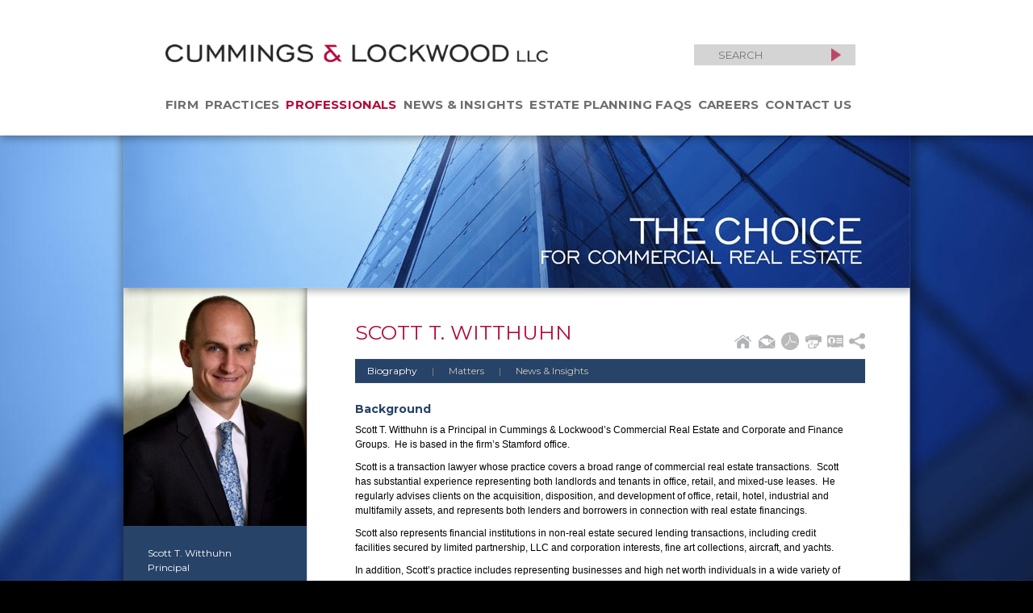

--- FILE ---
content_type: text/html; charset=utf-8
request_url: https://cl-law.com/professionals/scott-witthuhn
body_size: 72818
content:
<!DOCTYPE html>
<html lang="en">
<head>
<meta charset="UTF-8">

 
	<title>    Cummings &amp; Lockwood LLC - Scott T. Witthuhn
</title>
	<meta name="description" content="Scott T. Witthuhn is Counsel in Cummings &amp; Lockwood&#039;s Commercial Real Estate and Corporate and Finance Groups.">

<meta name="viewport" content="width=device-width, initial-scale=1">

<style>
@font-face{font-family:Montserrat;font-style:italic;font-weight:400;font-display:swap;src:url(https://fonts.gstatic.com/s/montserrat/v25/JTUFjIg1_i6t8kCHKm459Wx7xQYXK0vOoz6jq6R9aX8.ttf) format('truetype')}@font-face{font-family:Montserrat;font-style:normal;font-weight:400;font-display:swap;src:url(https://fonts.gstatic.com/s/montserrat/v25/JTUHjIg1_i6t8kCHKm4532VJOt5-QNFgpCtr6Ew-.ttf) format('truetype')}@font-face{font-family:Montserrat;font-style:normal;font-weight:700;font-display:swap;src:url(https://fonts.gstatic.com/s/montserrat/v25/JTUHjIg1_i6t8kCHKm4532VJOt5-QNFgpCuM70w-.ttf) format('truetype')}@font-face{font-family:Montserrat;font-style:normal;font-weight:800;font-display:swap;src:url(https://fonts.gstatic.com/s/montserrat/v25/JTUHjIg1_i6t8kCHKm4532VJOt5-QNFgpCvr70w-.ttf) format('truetype')}@font-face{font-family:Montserrat;font-style:normal;font-weight:900;font-display:swap;src:url(https://fonts.gstatic.com/s/montserrat/v25/JTUHjIg1_i6t8kCHKm4532VJOt5-QNFgpCvC70w-.ttf) format('truetype')}@media only screen and (max-width:650px){.content img{width:100%;max-width:100%;height:auto}header#fixed{display:none}h1{font-family:Montserrat,sans-serif;font-size:19px;line-height:22px;font-weight:400;color:#b30838;padding-top:6px;padding-bottom:0;line-height:14px;margin:0}h2{font-family:Montserrat,sans-serif;font-size:14px;line-height:121%;font-weight:700;color:#274368;padding-top:6px;padding-bottom:2px;margin:0}p{font-family:Arial,Helvetica,sans-serif;padding:0;margin:0;font-size:14px;line-height:17px;padding-bottom:9px;color:#6d6e71}body{white-space:normal;border:none;text-shadow:none;font-weight:400;background-color:#fff;padding:0;margin:0;margin-left:auto;margin-right:auto;margin-top:0;border-right-width:12px;border-left-width:12px;border-right-style:solid;border-left-style:solid;border-right-color:#274368;border-left-color:#274368}.wrapper{position:relative;margin:0;background-color:#fff}header{border-width:0;overflow:visible;overflow-x:hidden;padding:15px;background-color:#fff;border:none;margin-bottom:15px}nav ul.topnav{margin:0;padding:0;margin-left:15px;margin-right:15px;margin-bottom:15px;list-style:none}nav ul.topnav li{margin:0;padding:0;list-style:none;font-family:Montserrat,sans-serif;font-size:17px;line-height:24px;text-transform:uppercase;background-color:#fff;opacity:.74;border:none;color:#274368;padding-left:9px;padding-right:9px;padding-top:5px;padding-bottom:5px;text-align:left;margin-bottom:7px}nav ul.topnav li a{border-width:0;border-style:none;color:#040415;font-weight:700;text-decoration:none}nav ul.topnav li a:visited{color:#040415;font-weight:700}#bg-wrap{background-image:none!important}#page-wrap{padding-left:6px;padding-right:6px}.section-photo{display:none}#sidebar{display:none}.mobile-bkgrnd-wrapper{padding-top:10px;padding-bottom:10px;background-repeat:no-repeat;background-position:top center;background-size:cover;background-attachment:fixed;width:100%;height:100%}.wrapper.interior header{background-color:#fff}.logo-interior{width:198px;background-color:#fff;margin-left:0;margin-right:auto;position:relative;float:left}.logo-interior img{width:100%;max-width:198px;height:auto}.section-title{font-family:Montserrat,sans-serif;font-size:17px;line-height:20px;text-transform:uppercase;text-align:left;background-color:#fff;border:none;color:#274368;padding:0;margin:0;margin-right:9px;margin-top:10px;margin-bottom:15px;padding-left:9px;padding-right:9px;padding-top:5px;padding-bottom:5px}.section-title a{text-decoration:none;color:#274368}.section-title a{border-width:0;border-style:none;color:#274368;font-weight:400;text-decoration:none}.section-title a:visited{color:#274368}.content #top-right{display:none}.content{border-width:0;overflow:visible;font-size:14px;line-height:17px;margin-top:0;margin-bottom:0;padding-top:0;padding-left:9px;padding-right:9px;padding-top:5px;padding-bottom:5px;background-color:#fff}.content h1{font-size:19px;line-height:22px;color:#af091d;margin:0;padding-top:15px;padding-bottom:6px}.content h2{text-transform:none;padding-bottom:3px}.content p a:link,.content p a:visited{color:#b30838}.content ul{margin:0;padding:0;color:#6d6e71}.content ul li{background-image:url('https://www.cl-law.com/assets/images/small_bullet.gif');background-repeat:no-repeat;background-position:left 5px;padding-left:15px;margin-left:2px;margin-bottom:5px;line-height:1.4em;list-style:none}.content ul li a:link,.content ul li a:visited{color:#274368}.content #top-left{width:100%;position:relative;margin-bottom:15px}::-webkit-input-placeholder{font-size:12px}::-moz-placeholder{font-size:12px}:-ms-input-placeholder{font-size:12px}:-moz-placeholder{font-size:12px}.magnify{padding-top:7px;padding-right:10px;float:right;width:12px;opacity:.7}.accordion-content-mobile{display:none;padding-top:10px;padding-bottom:10px;padding-left:15px;padding-right:10px;overflow:auto}.accordion-content-mobile ul{margin:0;padding:0;list-style:none}.accordion-content-mobile ul li{font-family:Arial,Helvetica,sans-serif;font-size:15px;line-height:18px;padding-top:0;padding-bottom:8px!important;margin-bottom:0;color:#000;list-style:none}.accordion-content-mobile ul li a:link{color:#003359;text-decoration:none}.accordion-content-mobile ul li a:visited{color:#003359;text-decoration:none}}@font-face{font-family:FontAwesome;src:url('https://netdna.bootstrapcdn.com/font-awesome/4.0.3/fonts/fontawesome-webfont.eot?v=4.0.3');src:url('https://netdna.bootstrapcdn.com/font-awesome/4.0.3/fonts/fontawesome-webfont.eot?#iefix&v=4.0.3') format('embedded-opentype'),url('https://netdna.bootstrapcdn.com/font-awesome/4.0.3/fonts/fontawesome-webfont.woff?v=4.0.3') format('woff'),url('https://netdna.bootstrapcdn.com/font-awesome/4.0.3/fonts/fontawesome-webfont.ttf?v=4.0.3') format('truetype'),url('https://netdna.bootstrapcdn.com/font-awesome/4.0.3/fonts/fontawesome-webfont.svg?v=4.0.3#fontawesomeregular') format('svg');font-weight:400;font-style:normal}header,nav{display:block}html{font-family:Arial,Helvetica,sans-serif;font-size:100%;overflow-y:scroll;-webkit-text-size-adjust:100%;-ms-text-size-adjust:100%}body{margin:0;padding:0}nav ul{list-style:none;list-style-image:none;margin:0;padding:0}img{border:0;-ms-interpolation-mode:bicubic;vertical-align:middle}form{margin:0}fieldset{border:0;margin:0;padding:0}input{font-size:100%;margin:0;vertical-align:baseline}input{line-height:normal}input::-moz-focus-inner{border:0;padding:0}a{outline:0}p{font-weight:400}@media only screen and (min-width:651px){.mobile{display:none}.section-title{display:none}.mobile-bkgrnd-wrapper{background-image:none!important}.accordion-set-mobile{display:none}html{background-color:#000;font-family:Arial,Helvetica,sans-serif;font-size:12px}p{line-height:1.5em;padding:5px 0;margin:0;font-weight:400}h1,h2,h3{padding:0;margin:10px 0 3px}ul{margin:0;padding:0}ul li{line-height:1.5em}ul{list-style:none}a{color:#000}header#fixed{position:fixed;background-color:#fff;height:auto;width:100%;z-index:100;-moz-box-shadow:2px 4px 9px rgba(0,0,0,.3);-webkit-box-shadow:2px 4px 9px rgba(0,0,0,.3);box-shadow:2px 4px 9px rgba(0,0,0,.3)}header#fixed #header-wrap{width:975px;margin:0 auto;padding-top:55px;padding-bottom:35px;padding-left:105px;overflow:hidden}header#fixed #header-wrap #logo{float:left;width:474px;padding-bottom:32px}header#fixed #header-wrap #search{width:200px;height:26px;background-color:#d4d4d4;float:right;margin-right:120px}header#fixed nav ul.topnav{width:856px;height:14px;float:left}header nav{display:block;width:975px;padding-top:25px}header nav ul.topnav{font-family:Montserrat,sans-serif;font-size:15px;color:#6d6e71;font-weight:700;letter-spacing:.015rem;text-transform:uppercase;margin:0;padding:0;margin-top:10px;list-style:none;position:relative;-js-display:flex;display:-webkit-box;display:-moz-box;display:-ms-flexbox;display:-webkit-flex;display:flex;align-items:flex-start;justify-content:space-between;width:95%}header nav ul.topnav li{margin-right:.5rem}header nav ul.topnav li a:link,header nav ul.topnav li a:visited{color:#6d6e71;text-decoration:none}header nav ul.topnav li a.active{color:#b30838;text-decoration:none}#search input#search_text{color:#5e6368;background-color:#d4d4d4;text-align:left;width:160px;height:16px;margin-left:20px;font-size:13px;padding-top:5px;padding-right:2px;padding-bottom:5px;padding-left:10px;float:left;outline:0;text-transform:uppercase;font-family:Montserrat,sans-serif}#search input#search_text ::-webkit-input-placeholder{color:#5e6368}#search input#search_text :-moz-placeholder{color:#5e6368}#search input#search_text ::-moz-placeholder{color:#5e6368}:-ms-input-placeholder{color:#5e6368}#search input,form{display:inline;padding:0;margin:0;border:0}#search fieldset{display:inline;border:none;padding:0;margin-bottom:2px}.magnify{position:absolute;top:5px!important;left:170px!important;width:12px;opacity:.7}#page-wrap{width:975px;margin:0 auto;background:url('https://www.cl-law.com/assets/images/bg-content.gif') 50% 0 repeat-y #ccc;padding-top:155px;padding-bottom:40px;overflow:hidden;-moz-box-shadow:2px 4px 9px 6px rgba(0,0,0,.3);-webkit-box-shadow:2px 4px 9px 6px rgba(0,0,0,.3);box-shadow:2px 4px 9px 6px rgba(0,0,0,.3)}#sidebar{float:left;width:227px;background-color:#274368;padding:0 0 30px;font-size:12px;color:#fff}#sidebar-wrap{padding:20px 45px 0 30px}#sidebar a{color:#cdc9be;text-decoration:none}#sidebar h3{color:#cdc9be;text-transform:uppercase;font-family:Montserrat,sans-serif;font-size:15px;padding-bottom:10px;padding-top:30px}#sidebar nav ul li{padding:5px 20px 5px 30px;line-height:1.2em}#sidebar nav a{color:#fff;text-decoration:none;padding:1px}#sidebar nav .active{color:#fff;background-color:#8f8a82}.content{padding:30px 55px 0 60px;float:left;width:632px;min-height:400px}.content #top-left{width:460px;float:left;position:relative;margin-bottom:15px}.content #top-left h1{font-family:Montserrat,sans-serif;text-transform:uppercase;font-weight:300;font-size:25px;color:#b30838}.content #top-right{width:170px;float:right;position:relative;text-align:right;font-size:10px}.content #top-right img{padding-left:4px;padding-top:25px}.content #text{clear:both}.content #text h2{font-family:Montserrat,sans-serif;text-transform:normal;font-weight:600;font-size:14px;color:#274368;padding:0}.shadow{-moz-box-shadow:2px 4px 9px rgba(0,0,0,.3);-webkit-box-shadow:2px 4px 9px rgba(0,0,0,.3);box-shadow:2px 4px 9px rgba(0,0,0,.3)}.content ul{padding-top:7px}.content ul li{background-image:url('https://www.cl-law.com/assets/images/small_bullet.gif');background-repeat:no-repeat;background-position:left 5px;padding-left:15px;margin-left:2px;margin-bottom:3px;line-height:1.4em;overflow:hidden}footer #search{display:none}footer nav ul{list-style:none;padding:0}}ul.share-links{list-style:none;margin:10px 0}ul.share-links li{margin:0;list-style:none;margin-left:0;background:0 0}.share-links{display:none;position:absolute;margin-top:5px;z-index:99;width:100px;padding:15px 15px 15px 10px;border-radius:2px;background:#fff;border:1px solid #d3d3d3;box-shadow:2px 2px 2px #333;text-align:left;right:0}.share-links a{background:0 0;display:inline;line-height:23px;color:#b30838;text-decoration:none;font-size:14px}@media only screen and (max-width:650px){.content img{width:100%;max-width:100%;height:auto}header#fixed{display:none}h1{font-family:Montserrat,sans-serif;font-size:19px;line-height:22px;font-weight:400;color:#b30838;padding-top:6px;padding-bottom:0;line-height:14px;margin:0}h2{font-family:Montserrat,sans-serif;font-size:14px;line-height:121%;font-weight:700;color:#274368;padding-top:6px;padding-bottom:2px;margin:0}p{font-family:Arial,Helvetica,sans-serif;padding:0;margin:0;font-size:14px;line-height:17px;padding-bottom:9px;color:#6d6e71}i{font-style:normal!important}body{white-space:normal;border:none;text-shadow:none;font-weight:400;background-color:#fff;padding:0;margin:0;margin-left:auto;margin-right:auto;margin-top:0;border-right-width:12px;border-left-width:12px;border-right-style:solid;border-left-style:solid;border-right-color:#274368;border-left-color:#274368}.wrapper{position:relative;margin:0;background-color:#fff}header{border-width:0;overflow:visible;overflow-x:hidden;padding:15px;background-color:#fff;border:none;margin-bottom:15px}nav ul.topnav{margin:0;padding:0;margin-left:15px;margin-right:15px;margin-bottom:15px;list-style:none}nav ul.topnav li{margin:0;padding:0;list-style:none;font-family:Montserrat,sans-serif;font-size:17px;line-height:24px;text-transform:uppercase;background-color:#fff;opacity:.74;border:none;color:#274368;padding-left:9px;padding-right:9px;padding-top:5px;padding-bottom:5px;text-align:left;margin-bottom:7px}nav ul.topnav li a{border-width:0;border-style:none;color:#040415;font-weight:700;text-decoration:none}nav ul.topnav li a:visited{color:#040415;font-weight:700}#bg-wrap{background-image:none!important}#page-wrap{padding-left:6px;padding-right:6px}.section-photo{display:none}#sidebar{display:none}.mobile-bkgrnd-wrapper{padding-top:10px;padding-bottom:10px;background-repeat:no-repeat;background-position:top center;background-size:cover;background-attachment:fixed;width:100%;height:100%}.wrapper.interior header{background-color:#fff}.logo-interior{width:198px;background-color:#fff;margin-left:0;margin-right:auto;position:relative;float:left}.logo-interior img{width:100%;max-width:198px;height:auto}.section-title{font-family:Montserrat,sans-serif;font-size:17px;line-height:20px;text-transform:uppercase;text-align:left;background-color:#fff;border:none;color:#274368;padding:0;margin:0;margin-right:9px;margin-top:10px;margin-bottom:15px;padding-left:9px;padding-right:9px;padding-top:5px;padding-bottom:5px}.section-title a{text-decoration:none;color:#274368}.section-title a{border-width:0;border-style:none;color:#274368;font-weight:400;text-decoration:none}.section-title a:visited{color:#274368}.content #top-right{display:none}.content{border-width:0;overflow:visible;font-size:14px;line-height:17px;margin-top:0;margin-bottom:0;padding-top:0;padding-left:9px;padding-right:9px;padding-top:5px;padding-bottom:5px;background-color:#fff}.content h1{font-size:19px;line-height:22px;color:#af091d;margin:0;padding-top:15px;padding-bottom:6px}.content h2{text-transform:none;padding-bottom:3px}.content p a:link,.content p a:visited{color:#b30838}.content ul{margin:0;padding:0;color:#6d6e71}.content ul li{background-image:url('https://www.cl-law.com/assets/images/small_bullet.gif');background-repeat:no-repeat;background-position:left 5px;padding-left:15px;margin-left:2px;margin-bottom:5px;line-height:1.4em;list-style:none}.content ul li a:link,.content ul li a:visited{color:#274368}.content #top-left{width:100%;position:relative;margin-bottom:15px}form{display:inline;padding:0;margin:0;border:0}::-webkit-input-placeholder{font-size:12px}::-moz-placeholder{font-size:12px}:-ms-input-placeholder{font-size:12px}:-moz-placeholder{font-size:12px}.magnify{padding-top:7px;padding-right:10px;float:right;width:12px;opacity:.7}.accordion-set-mobile{display:block}.accordion-set-mobile{width:100%;clear:both;margin:0;margin-top:20px}.accordion-container-mobile{width:100%;clear:both;margin-top:0;margin-right:0;margin-bottom:10px;margin-left:0}.accordion-container-mobile a.accordion-toggle-mobile:visited{color:#b30838}.accordion-toggle-mobile{font-family:Montserrat,sans-serif;font-weight:400;font-style:normal;font-size:14px;line-height:19px;color:#b30838;text-align:left;letter-spacing:.05em;text-transform:uppercase;text-decoration:none;position:relative;display:block;padding-left:35px;padding-right:25px;padding-top:5px;padding-bottom:5px}.accordion-toggle-mobile span.toggle-icon-mobile{position:absolute;top:2px;left:0;font-size:15px;font-weight:300;background:#274368;color:#fff;padding-left:6px;padding-right:5px;padding-top:2px;padding-bottom:2px}.accordion-content-mobile{display:none;padding-top:10px;padding-bottom:10px;padding-left:15px;padding-right:10px;overflow:auto}.accordion-content-mobile ul{margin:0;padding:0;list-style:none}.accordion-content-mobile ul li{font-family:Arial,Helvetica,sans-serif;font-size:15px;line-height:18px;padding-top:0;padding-bottom:8px!important;margin-bottom:0;color:#000;list-style:none}.accordion-content-mobile ul li a:link{color:#003359;text-decoration:none}.accordion-content-mobile ul li a:visited{color:#003359;text-decoration:none}}::-webkit-selection{background:#4096ee;color:#fff}@media only screen and (min-width:651px){ul#results{display:none;width:289px;margin-top:4px;border:1px solid #ababab;max-height:55vh;overflow-y:scroll;overflow-x:hidden}.search-fieldset{position:relative}.magnify{position:absolute;top:-8px;left:308px;width:12px;opacity:.7}#results{background:#fff;padding:0!important;width:328px!important;margin-top:10px}.pos-fixed{position:fixed;z-index:1000;top:77px}ul{list-style-type:none}}.fa{display:inline-block;font-family:FontAwesome;font-style:normal;font-weight:400;line-height:1;-webkit-font-smoothing:antialiased;-moz-osx-font-smoothing:grayscale}.fa-plus:before{content:"\f067"}.fa-twitter:before{content:"\f099"}.fa-facebook:before{content:"\f09a"}.fa-linkedin:before{content:"\f0e1"}
</style>

<!--<link rel="preconnect" href="https://fonts.googleapis.com">
<link rel="preconnect" href="https://fonts.gstatic.com" crossorigin>-->

<link rel="stylesheet" href="https://fonts.googleapis.com/css2?family=Montserrat:ital,wght@0,400;0,700;0,800;0,900;1,400&display=swap" type="text/css" media="print" onload="this.media='all'">
<link rel="stylesheet" href="https://cl-law.com/assets/css/reset.css" type="text/css" media="print" onload="this.media='all'">

	<link rel="stylesheet" href="https://cl-law.com/assets/css/interior.css?ver=15" type="text/css" media="print" onload="this.media='all'">

<link rel="stylesheet" href="https://cl-law.com/assets/css/mobile.css?ver=13" type="text/css" media="print" onload="this.media='all'">
<link rel="stylesheet" href="https://cl-law.com/assets/css/print_friendly.css" type="text/css" media="print" />

<link rel="stylesheet" href="https://cl-law.com/assets/css/person_card.css" type="text/css" media="print" onload="this.media='all'">

<link rel="stylesheet" href="https://cl-law.com/assets/css/predictive_search.css?ver=13" type="text/css" media="print" onload="this.media='all'">


<link rel="stylesheet" href="https://cl-law.com/assets/css/colorbox.css" type="text/css" media="print" onload="this.media='all'">
<style>
	#cboxOverlay{ background:#666666; }
</style>

<link rel="stylesheet" href="https://cdnjs.cloudflare.com/ajax/libs/font-awesome/6.4.2/css/all.min.css" integrity="sha512-z3gLpd7yknf1YoNbCzqRKc4qyor8gaKU1qmn+CShxbuBusANI9QpRohGBreCFkKxLhei6S9CQXFEbbKuqLg0DA==" crossorigin="anonymous" media="print" onload="this.media='all'" />
<!--<link href="https://cl-law.com/assets/video-player/video-js.css" rel="stylesheet">
<script src="https://cl-law.com/assets/video-player/video.js"></script>
<script src="https://cl-law.com/assets/js/switchcontent.js" type="text/javascript"></script>

<script type="text/javascript">
	var related=new switchcontent("switch_group1", "div")
	related.setStatus('<img src="https://cl-law.com/assets/images/minus-icon.gif" alt="-" title="-" />',
		'<img src="https://cl-law.com/assets/images/plus-icon.gif" alt="-" title="-" />') //set icon HTML
	related.collapsePrevious(false)
	related.setPersist(false, 0)
	related.init()
</script>-->

<link rel="canonical" href="https://cl-law.com/professionals/scott-witthuhn" />
<meta property="og:locale" content="en_US" />
<meta property="og:type" content="website" />
<meta property="og:title" content="Scott T. Witthuhn" />
<meta property="og:description" content="Scott T. Witthuhn is Counsel in Cummings &amp; Lockwood&#039;s Commercial Real Estate and Corporate and Finance Groups." />
<meta property="og:image" content="https://cl-law.com/uploads/Scott-Witthuhn_1628021966.jpg" />
<meta property="og:url" content="https://cl-law.com/professionals/scott-witthuhn" />
<meta property="og:site_name" content="Cummings &amp; Lockwood LLC" />

<script>
	$j = jQuery.noConflict();

	$j(document).ready(function() {
		// Live Search
		// On Search Submit and Get Results
		function search() {
			var query_value = $j('input.search_text').val();
			$j('b#search-string').html(query_value);
			if(query_value !== ''){
				$j.ajax({
					type: "GET",
					url: "https://cl-law.com/search/ajax",
					data: { s: query_value, },
					cache: false,
					success: function(html){
						$j("ul#results").html(html);
					}
				});
			}return false;
		}

		$j("input.search_text").on("keyup", function(e) {
			// Set Timeout
			clearTimeout($j.data(this, 'timer'));

			// Set Search String
			var search_string = $j(this).val();

			// Do Search
			if (search_string == '') {
				$j("ul#results").fadeOut();
				$j('h4#results-text').fadeOut();
				$j('.magnify').css( "display", "block" );
				$j('.magnify').css( "opacity", "1" );
			}else{
				$j("ul#results").fadeIn();
				$j('h4#results-text').fadeIn();
				$j(this).data('timer', setTimeout(search, 100));
			};
		});


		$j(".iframe").colorbox({iframe:true, fastIframe:false, width:"450px", height:"90%", transition:"fade", scrolling   : true});

	});
</script>

<script type="application/ld+json">
{
    "@context": "https://schema.org",
    "@type": "Person",
    "name": "Scott T. Witthuhn",
    "jobTitle": "Principal",
    "image": "https://cl-law.com/uploads/Scott-Witthuhn_1628021995.jpg",
    "url": "https://cl-law.com/professionals/scott-witthuhn",
    "email": "switthuhn@cl-law.com",
    "telephone": "203.351.4276",
    "worksFor": {
        "@type": "LegalService",
        "name": "Cummings & Lockwood LLC",
        "url": "https://cl-law.com",
        "address": {
            "@type": "PostalAddress",
            "streetAddress": "6 Landmark Square",
            "addressLocality": "Stamford",
            "addressRegion": "CT",
            "postalCode": "06901",
            "telephone": "203.351.4276",
            "faxNumber": "203.708.5641"
        }
    },
    "memberOf": [
        {
            "@type": "Service",
            "name": "Commercial Real Estate Group",
            "url": "https://cl-law.com/practice-areas/real-estate-group"
        },
        {
            "@type": "Service",
            "name": "Commercial Real Estate Development",
            "url": "https://cl-law.com/practice-areas/development-real-estate"
        },
        {
            "@type": "Service",
            "name": "Commercial Real Estate Financing",
            "url": "https://cl-law.com/practice-areas/financing"
        },
        {
            "@type": "Service",
            "name": "Commercial Real Estate Leasing",
            "url": "https://cl-law.com/practice-areas/leasing"
        },
        {
            "@type": "Service",
            "name": "Commercial Real Estate Sales and Acquisitions",
            "url": "https://cl-law.com/practice-areas/sales-acquisition"
        },
        {
            "@type": "Service",
            "name": "Partnerships, LLCs, LLPs and Joint Ventures",
            "url": "https://cl-law.com/practice-areas/partnerships-llcs-llps-joint-ventures"
        },
        {
            "@type": "Service",
            "name": "Corporate & Finance Group",
            "url": "https://cl-law.com/practice-areas/corporate-finance-group"
        },
        {
            "@type": "Service",
            "name": "Loan Transactions and Financings",
            "url": "https://cl-law.com/practice-areas/loan-transactions-financing"
        },
        {
            "@type": "Service",
            "name": "Corporate Representation of Banks and Other Financial Institutions",
            "url": "https://cl-law.com/practice-areas/corporate-representation-banks"
        },
        {
            "@type": "Service",
            "name": "Partnerships, LLCs, LLPs and Joint Ventures",
            "url": "https://cl-law.com/practice-areas/partnerships-llcs-llps-joint-ventures"
        },
        {
            "@type": "Service",
            "name": "Corporate Governance",
            "url": "https://cl-law.com/practice-areas/corporate-governance"
        },
        {
            "@type": "Service",
            "name": "Family Office and Closely Held Business Group",
            "url": "https://cl-law.com/practice-areas/family-office-and-closely-held-business-group"
        }
    ],
    "alumniOf": [
        {
            "@type": "EducationalOccupationalCredential",
            "educationalLevel": "B.A.",
            "educationalProgramName": "Economics",
            "issuer": {
                "@type": "EducationalOrganization",
                "name": "Yale University"
            },
            "description": "B.A. in Economics, 2009"
        },
        {
            "@type": "EducationalOccupationalCredential",
            "educationalLevel": "J.D.",
            "educationalProgramName": null,
            "issuer": {
                "@type": "EducationalOrganization",
                "name": "Fordham University School of Law"
            },
            "description": "J.D., 2012"
        }
    ],
    "hasCredential": [
        {
            "@type": "EducationalOccupationalCredential",
            "name": "New York",
            "validFor": "2012"
        },
        {
            "@type": "EducationalOccupationalCredential",
            "name": "Connecticut",
            "validFor": "2016"
        }
    ],
    "knowsLanguage": null
}
</script>
<!-- Google tag (gtag.js) -->
<script async src="https://www.googletagmanager.com/gtag/js?id=G-M4CQYDZPXW"></script>
<script>
  window.dataLayer = window.dataLayer || [];
  function gtag(){dataLayer.push(arguments);}
  gtag('js', new Date());

  gtag('config', 'G-M4CQYDZPXW');
</script>
</head><body>
<div class="wrapper interior">
<div class="mobile-bkgrnd-wrapper" style="background-color:#274368;">
    <header id="fixed">
        <div id="header-wrap">

            <div id="logo">
                <a href="/"><img src="https://cl-law.com/assets/images/logo.png" width="474" height="22" alt="Cummings &amp; Lockwood LLC" /></a>
            </div><!-- end logo -->

           <div id="search">
            <fieldset class="search-fieldset">
              <div class="icon"></div>
              <input type="text" id="search_text" autocomplete="off"  placeholder="Search" class="predictive input search_text" />
              <input type="hidden" name="action" value="search" />
              <input type="hidden" name="search_type" value="1" />
              <img class='magnify' src="https://cl-law.com/assets/images/go.png">
              <ul id="results" class="pos-fixed"></ul>
            </fieldset>
           </div><!-- end search -->

            <nav>
				<!--<ul id="menu" class="topnav">-->
<ul id="menu" class="topnav">
		    		    		  <li>
		    
            <a class="" href="https://cl-law.com/our-firm/about-us">Firm</a>
		    
		  </li>
	    		    		  <li>
		    
            <a class="" href="https://cl-law.com/practice-areas">Practices</a>
		    
		  </li>
	    		    		  <li>
		    
            <a class="active" href="https://cl-law.com/professionals">Professionals</a>
		    
		  </li>
	    		    		  <li>
		    
            <a class="" href="https://cl-law.com/news-events/alerts-updates">News &amp; Insights</a>
		    
		  </li>
	    		    		  <li>
		    
            <a class="" href="https://cl-law.com/estate-planning-faqs">Estate Planning FAQs</a>
		    
		  </li>
	    		    		  <li>
		    
            <a class="" href="https://cl-law.com/careers/staff">Careers</a>
		    
		  </li>
	    		    		  <li>
		    
            <a class="" href="https://cl-law.com/contact-us">Contact Us</a>
		    
		  </li>
	    		    	</ul>
            </nav>

        </div><!-- end header-wrap -->
    </header>

  <header class="mobile">
    <div class="logo-interior">
    <a href="/"><img src="https://cl-law.com/assets/images/cummings-lockwood-logo.png" width="267" height="51" alt="Cummings &amp; Lockwood LLC" ></a>
    </div>
    <div id="mobile_menu"></div>
  </header>
  <!--end mobile header -->
	
    <main>
	<div id="bg-wrap" style="background-color:#274368; background: url(https://cl-law.com/uploads/1460582423_3_1539872585.jpg) no-repeat center center fixed;-webkit-background-size: cover; -moz-background-size: cover; -o-background-size: cover; background-size: cover;">

        <div id="page-wrap">
        
              <picture>
                  <source srcset="https://dummyimage.com/975x202/cccccc/cccccc/&text=photo" media="(max-width: 649px)">
                  <source type="image/jpeg" srcset="https://cl-law.com/uploads/1460582495_8_1539872562.jpg" media="(min-width: 650px)">
                  <img class="shadow section-photo" width="975" height="202" src="https://cl-law.com/uploads/1460582495_8_1539872562.jpg" alt=" Courthouse Columns " />
              </picture>      

              <div id="sidebar">
                          	        	<img src="https://cl-law.com/uploads/Scott-Witthuhn_1628021995.jpg" width="227" height="295" alt="Scott T. Witthuhn" />
                
    
    	       <div id="sidebar-wrap">
    		<p>
                            Scott T. Witthuhn
            
            <br/>
                            Principal
            
            
						
                <p>

                  
                                        6 Landmark Square<br />
                  
                  
                                        Stamford,
                  
                                        CT
                  
                                        06901
                                  </p>


                                    <br/>
                    T 203.351.4276
                                                    <br/>
                    F 203.708.5641
                                        		</p>

        		             <p><a href="mailto:switthuhn@cl-law.com" title="Email Scott T. Witthuhn">
                         switthuhn@cl-law.com
                     </a><br />
                            <a href="https://cl-law.com/professionals/scott-witthuhn/vcard" title="Download vCard">Download vCard</a></p>
        
    	   </div>
                 </div><!-- end sidebar -->

              <div class="section-title">
				      <a href="https://cl-law.com/professionals">Professionals</a>
			  </div>

             <div class="content">

                            
                            

                  <div id="top-left">
                      <h1>Scott T. Witthuhn</h1>
                  </div><!--end top_left -->

                  <div id="top-right">
                      <a href="/"><img src="https://cl-law.com/assets/images/home-icon.gif" alt="Home" title="Home" width="22" height="17" /></a>
                      <a href="javascript:email_window('https://cl-law.com/professionals/scott-witthuhn', 'Scott T. Witthuhn');"><img src="https://cl-law.com/assets/images/email-icon.gif" alt="Email Page" title="Email Page" width="22" height="17" /></a>
                      						  <a href="https://cl-law.com/professionals/scott-witthuhn/pdf" id="pdf_link" rel="nofollow"><img src="https://cl-law.com/assets/images/pdf-icon.gif" width="22" height="22" alt="View as PDF" title="View as PDF"></a>
					  
                      <a href="https://cl-law.com/professionals/scott-witthuhn/print" rel="nofollow"><img src="https://cl-law.com/assets/images/print-icon.gif" alt="Print Page" title="Print Page" width="21" height="17" /></a>

                      						  <a href="https://cl-law.com/professionals/scott-witthuhn/vcard" title="Vcard"><img src="https://cl-law.com/assets/images/vcard-medium.png" width="20" height="16" alt="Download Vcard"></a>
					                  

                      <a class="addthis_button share-button" href="http://www.addthis.com/bookmark.php?v=300&amp;pubid=xa-50e6e2a3397537ce"  data-toggle="tooltip" data-placement="bottom" aria-hidden="true">
                      
                      <img src="https://cl-law.com/assets/images/share-icon.png" width="20" height="20" alt="Share on Social Media"></a>
                      
                      <ul class="smenu share-links">
                      <li><a href="https://www.linkedin.com/shareArticle?mini=true&url=https://cl-law.com/professionals/scott-witthuhn" target="_blank"><span class="fa-brands fa-linkedin"></span> LinkedIn</a></li>
                      <li><a href="https://twitter.com/intent/tweet?url=https://cl-law.com/professionals/scott-witthuhn" target="_blank"><span class="fa-brands fa-x-twitter"></span> Twitter</a></li>
                      <li><a href="https://www.facebook.com/share.php?u=https://cl-law.com/professionals/scott-witthuhn" target="_blank"><span class="fa-brands fa-facebook"></span> Facebook</a></li>
                      </ul>
                  </div><!--end top_right -->

                 <div id="text">
                 	 
	<div id="attorney_tab_content">
    <div id="tab_content">
        <ul class="tabtitle">
                <li class="tab first"><a href="#biography" title="Biography">Biography</a></li>
            <li class="tab"><a href="#matters" title="Matters">
                <span class="divider">|</span>
                Matters
            </a></li>
                      <li class="tab"><a href="#insights" title="Insights">
                  <span class="divider">|</span>
                  News &amp; Insights
              </a></li>
                  </ul>

            <div id="biography" class="tabs_text">

			            <h2>Background</h2>
            <p>Scott T. Witthuhn is a Principal&nbsp;in Cummings &amp; Lockwood&rsquo;s Commercial Real Estate and Corporate and Finance Groups. &nbsp;He is based in the firm&rsquo;s Stamford office.</p>

<p>Scott is a transaction lawyer whose practice covers a broad range of commercial real estate transactions. &nbsp;Scott has substantial experience representing both landlords and tenants in office, retail, and mixed-use leases. &nbsp;He regularly advises clients on the acquisition, disposition, and development of office, retail, hotel, industrial and multifamily assets, and represents both lenders and borrowers in connection with real estate financings. &nbsp;</p>

<p>Scott also represents financial institutions in non-real estate secured lending transactions, including credit facilities secured by limited partnership, LLC and corporation interests, fine art collections, aircraft, and yachts. &nbsp;</p>

<p>In addition, Scott&rsquo;s practice includes representing businesses and high net worth individuals in a wide variety of commercial and contractual matters, such as joint venture agreements, master services agreements, sponsorship agreements, and license agreements.</p>

<p>Prior to joining Cummings &amp; Lockwood, Scott was an Associate in the Capital Transactions and Real Estate Group in the New York office of a large international law firm.</p>

            
                            <h2>Practice Areas</h2>
                <ul>
                                                        <li>
                        <a href="https://cl-law.com/practice-areas/real-estate-group" title="Commercial Real Estate Group">
                            Commercial Real Estate Group
                        </a>
                                            </li>
                                                                            <li>
                        <a href="https://cl-law.com/practice-areas/development-real-estate" title="Commercial Real Estate Development">
                            Commercial Real Estate Development
                        </a>
                                            </li>
                                                                            <li>
                        <a href="https://cl-law.com/practice-areas/financing" title="Commercial Real Estate Financing">
                            Commercial Real Estate Financing
                        </a>
                                            </li>
                                                                            <li>
                        <a href="https://cl-law.com/practice-areas/leasing" title="Commercial Real Estate Leasing">
                            Commercial Real Estate Leasing
                        </a>
                                            </li>
                                                                            <li>
                        <a href="https://cl-law.com/practice-areas/sales-acquisition" title="Commercial Real Estate Sales and Acquisitions">
                            Commercial Real Estate Sales and Acquisitions
                        </a>
                                            </li>
                                                                            <li>
                        <a href="https://cl-law.com/practice-areas/partnerships-llcs-llps-joint-ventures" title="Partnerships, LLCs, LLPs and Joint Ventures">
                            Partnerships, LLCs, LLPs and Joint Ventures
                        </a>
                                            </li>
                                                                            <li>
                        <a href="https://cl-law.com/practice-areas/corporate-finance-group" title="Corporate &amp; Finance Group">
                            Corporate &amp; Finance Group
                        </a>
                                            </li>
                                                                            <li>
                        <a href="https://cl-law.com/practice-areas/loan-transactions-financing" title="Loan Transactions and Financings">
                            Loan Transactions and Financings
                        </a>
                                            </li>
                                                                            <li>
                        <a href="https://cl-law.com/practice-areas/corporate-representation-banks" title="Corporate Representation of Banks and Other Financial Institutions">
                            Corporate Representation of Banks and Other Financial Institutions
                        </a>
                                            </li>
                                                                            <li>
                        <a href="https://cl-law.com/practice-areas/partnerships-llcs-llps-joint-ventures" title="Partnerships, LLCs, LLPs and Joint Ventures">
                            Partnerships, LLCs, LLPs and Joint Ventures
                        </a>
                                            </li>
                                                                            <li>
                        <a href="https://cl-law.com/practice-areas/corporate-governance" title="Corporate Governance">
                            Corporate Governance
                        </a>
                                            </li>
                                                                            <li>
                        <a href="https://cl-law.com/practice-areas/family-office-and-closely-held-business-group" title="Family Office and Closely Held Business Group">
                            Family Office and Closely Held Business Group
                        </a>
                                            </li>
                                                    </ul>
                                                
                <h2>Education</h2>
                <ul>
                                            <li class="education">
                            Yale University
                                                                                                                                                                                                                                                                                                                                                                                            (B.A. in Economics, 2009)
                                                                               </li>
                                            <li class="education">
                            Fordham University School of Law
                                                                                                                                                                                                                                                                                                                                (J.D., 2012)
                                                                                 Recipient of Archibald R. Murray Public Service Award
                                                  </li>
                                    </ul>
                            
                                                
                <h2>Bar Admissions</h2>
                <ul>
                                            <li>New York, 2012</li>
                                            <li>Connecticut, 2016</li>
                                    </ul>
                            
                                    
                             <h2>Professional Organizations</h2>
            	<ul>
	<li>Connecticut &amp; Suburban New York Chapter of NAIOP, Developing Leaders Program, Member</li>
	<li>Fairfield &amp; Westchester County Chapter of the Real Estate Finance Association of Connecticut, Young Professionals Program, Member</li>
</ul>

            
        
                             <h2>Professional Recognition</h2>
            	<ul>
	<li><a href="http://www.superlawyers.com/about/">Connecticut and New England Super Lawyers</a>, Rising Star - 2022 - Present</li>
	<li><a href="http://www.bestlawyers.com/About/MethodologyBasic.aspx">The Best Lawyers in America</a>,<em> &quot;Ones to Watch&quot;</em>, 2021 - Present</li>
</ul>

            
                            </div>
        
                                    <div id="matters" class="tabs_text">
            
                <h2>Matters</h2>
                <ul>
	<li>Representation of a major institutional real estate firm in connection with the leasing and financing of several Stamford office complexes.</li>
	<li>Representation of the landlord in connection with a headquarters lease in excess of 400,000 rentable square feet.</li>
	<li>Representation of an institutional real estate firm in connection with the acquisition and associated mortgage financing of a significant office building in Norwalk, Connecticut.</li>
	<li>Representation of a private school in Connecticut in the acquisition of the former campus headquarters of a hedge fund.</li>
	<li>Representation of an institutional real estate firm in connection with various leasing, financing, and other development matters associated with Connecticut mixed-use projects.</li>
	<li>Representation of commercial office tenants in various leasing transactions throughout Fairfield County and New York City, ranging in size from under 10,000 rentable square feet to over 50,000 rentable square feet.</li>
</ul>


                            </div>
                    
                <div id="insights" class="tabs_text">
                    <h2>Articles</h2>
            <ul>
                            <li>
                    <a href="https://cl-law.com/news-events/pandemic-related-issues-in-commercial-leases" title="Pandemic-Related Issues in Commercial Leases">
                        Pandemic-Related Issues in Commercial Leases
                    </a>
                </li>
                        </ul>
                    <h2>News &amp; Press Releases</h2>
            <ul>
                            <li>
                    <a href="https://cl-law.com/news-events/29-cummings-lockwood-attorneys-named-best-lawyers-in-connecticut-for-2023" title="29 Cummings &amp; Lockwood Attorneys Named Best Lawyers® in Connecticut for 2023">
                        29 Cummings &amp; Lockwood Attorneys Named Best Lawyers® in Connecticut for 2023
                    </a>
                </li>
                            <li>
                    <a href="https://cl-law.com/news-events/stamford-office-2023-edition-of-the-best-lawyers-in-america-and-ones-to-watch-in-america" title="Stamford Office - 2023 Best Lawyers in America® and Ones to Watch™">
                        Stamford Office - 2023 Best Lawyers in America® and Ones to Watch™
                    </a>
                </li>
                            <li>
                    <a href="https://cl-law.com/news-events/12-cummings--lockwood-attorneys-have-been-recognized-as-connecticut-super-lawyers-and-rising-stars-in-2022" title="12 Cummings &amp; Lockwood Attorneys Have Been Recognized as Connecticut Super Lawyers and Rising Stars in 2022">
                        12 Cummings &amp; Lockwood Attorneys Have Been Recognized as Connecticut Super Lawyers and Rising Stars in 2022
                    </a>
                </li>
                            <li>
                    <a href="https://cl-law.com/news-events/five-cummings-lockwood-attorneys-recognized-as-ones-to-watch-in-2021-by-the-best-lawyers-in-america-" title="Five Cummings &amp; Lockwood Attorneys Recognized as “Ones to Watch” in 2021 by The Best Lawyers in America">
                        Five Cummings &amp; Lockwood Attorneys Recognized as “Ones to Watch” in 2021 by The Best Lawyers in America
                    </a>
                </li>
                            <li>
                    <a href="https://cl-law.com/news-events/[base64]" title="35 Cummings &amp; Lockwood Attorneys in Connecticut and Florida Have Been Named Among The Best Lawyers in America for 2021, 2 Attorneys Received Lawyer of the Year Awards and 8 Attorneys Have Been Identified as the Ones to Watch">
                        35 Cummings &amp; Lockwood Attorneys in Connecticut and Florida Have Been Named Among The Best Lawyers in America for 2021, 2 Attorneys Received Lawyer of the Year Awards and 8 Attorneys Have Been Identified as the Ones to Watch
                    </a>
                </li>
                            <li>
                    <a href="https://cl-law.com/news-events/cummings-lockwood-assists-with-the-refinancing-of-greenwich-plaza-one-of-the-largest-commercial-real-estate-financings-in-fairfield-county-in-2019" title="Cummings &amp; Lockwood Assists with the Refinancing of Greenwich Plaza, One of the Largest Commercial Real Estate Financings in Fairfield County in 2019">
                        Cummings &amp; Lockwood Assists with the Refinancing of Greenwich Plaza, One of the Largest Commercial Real Estate Financings in Fairfield County in 2019
                    </a>
                </li>
                            <li>
                    <a href="https://cl-law.com/news-events/cummings-lockwood-attorneys-represent-owner-in-one-of-the-largest-commercial-lease-transactions-in-fairfield-county-over-the-last-25-years" title="Cummings &amp; Lockwood Attorneys Represent Owner in One of the Largest Commercial Lease Transactions in Fairfield County Over the Last 25 Years">
                        Cummings &amp; Lockwood Attorneys Represent Owner in One of the Largest Commercial Lease Transactions in Fairfield County Over the Last 25 Years
                    </a>
                </li>
                        </ul>
                </div>
        
    </div>
    </div>

    <!--start MOBILE BIO CONTENT -->

	<div class="attorney-info"><div class="ui-grid-a">

                    <div class="ui-block-a">
                <img src="https://cl-law.com/uploads/Scott-Witthuhn_1628021995.jpg" width="227" height="295" alt="Scott T. Witthuhn" />
            </div>
        		<div class="ui-block-b">

                            <h2>Principal</h2>
            
            			
             
			
                <p>
                  
                                        6 Landmark Square<br />
                  
                  
                                        Stamford,
                  
                                        CT
                  
                                        06901
                                  </p>


                                    <p>T 203.351.4276</p>
                                                    <p>F 203.708.5641</p>
                                        
                		             <p><a href="mailto:switthuhn@cl-law.com" title="Email Scott T. Witthuhn">
                             switthuhn@cl-law.com
                         </a></p>
                        <p><a href="https://cl-law.com/professionals/scott-witthuhn/vcard" title="Download vCard">Download vCard</a></p>
        </div>
    </div></div>

	<div class="background">
            <h2>Background</h2>
      <p>Scott T. Witthuhn is a Principal&nbsp;in Cummings &amp; Lockwood&rsquo;s Commercial Real Estate and Corporate and Finance Groups. &nbsp;He is based in the firm&rsquo;s Stamford office.</p>

<p>Scott is a transaction lawyer whose practice covers a broad range of commercial real estate transactions. &nbsp;Scott has substantial experience representing both landlords and tenants in office, retail, and mixed-use leases. &nbsp;He regularly advises clients on the acquisition, disposition, and development of office, retail, hotel, industrial and multifamily assets, and represents both lenders and borrowers in connection with real estate financings. &nbsp;</p>

<p>Scott also represents financial institutions in non-real estate secured lending transactions, including credit facilities secured by limited partnership, LLC and corporation interests, fine art collections, aircraft, and yachts. &nbsp;</p>

<p>In addition, Scott&rsquo;s practice includes representing businesses and high net worth individuals in a wide variety of commercial and contractual matters, such as joint venture agreements, master services agreements, sponsorship agreements, and license agreements.</p>

<p>Prior to joining Cummings &amp; Lockwood, Scott was an Associate in the Capital Transactions and Real Estate Group in the New York office of a large international law firm.</p>

      	</div>

	<div class="accordion-set-mobile">

                    <div class="accordion-container-mobile"> <a href="#" class="accordion-toggle-mobile">Practice Areas<span class="toggle-icon-mobile"><i class="fa fa-plus"></i></span></a>
            <div class="accordion-content-mobile">
                <ul>
                                                        <li>
                        <a href="https://cl-law.com/practice-areas/real-estate-group" title="Commercial Real Estate Group">
                            Commercial Real Estate Group
                        </a>
                                            </li>
                                                                            <li>
                        <a href="https://cl-law.com/practice-areas/development-real-estate" title="Commercial Real Estate Development">
                            Commercial Real Estate Development
                        </a>
                                            </li>
                                                                            <li>
                        <a href="https://cl-law.com/practice-areas/financing" title="Commercial Real Estate Financing">
                            Commercial Real Estate Financing
                        </a>
                                            </li>
                                                                            <li>
                        <a href="https://cl-law.com/practice-areas/leasing" title="Commercial Real Estate Leasing">
                            Commercial Real Estate Leasing
                        </a>
                                            </li>
                                                                            <li>
                        <a href="https://cl-law.com/practice-areas/sales-acquisition" title="Commercial Real Estate Sales and Acquisitions">
                            Commercial Real Estate Sales and Acquisitions
                        </a>
                                            </li>
                                                                            <li>
                        <a href="https://cl-law.com/practice-areas/partnerships-llcs-llps-joint-ventures" title="Partnerships, LLCs, LLPs and Joint Ventures">
                            Partnerships, LLCs, LLPs and Joint Ventures
                        </a>
                                            </li>
                                                                            <li>
                        <a href="https://cl-law.com/practice-areas/corporate-finance-group" title="Corporate &amp; Finance Group">
                            Corporate &amp; Finance Group
                        </a>
                                            </li>
                                                                            <li>
                        <a href="https://cl-law.com/practice-areas/loan-transactions-financing" title="Loan Transactions and Financings">
                            Loan Transactions and Financings
                        </a>
                                            </li>
                                                                            <li>
                        <a href="https://cl-law.com/practice-areas/corporate-representation-banks" title="Corporate Representation of Banks and Other Financial Institutions">
                            Corporate Representation of Banks and Other Financial Institutions
                        </a>
                                            </li>
                                                                            <li>
                        <a href="https://cl-law.com/practice-areas/partnerships-llcs-llps-joint-ventures" title="Partnerships, LLCs, LLPs and Joint Ventures">
                            Partnerships, LLCs, LLPs and Joint Ventures
                        </a>
                                            </li>
                                                                            <li>
                        <a href="https://cl-law.com/practice-areas/corporate-governance" title="Corporate Governance">
                            Corporate Governance
                        </a>
                                            </li>
                                                                            <li>
                        <a href="https://cl-law.com/practice-areas/family-office-and-closely-held-business-group" title="Family Office and Closely Held Business Group">
                            Family Office and Closely Held Business Group
                        </a>
                                            </li>
                                                    </ul>
            </div></div>
        
                    <div class="accordion-container-mobile"> <a href="#" class="accordion-toggle-mobile">Education<span class="toggle-icon-mobile"><i class="fa fa-plus"></i></span></a>
			<div class="accordion-content-mobile">
                <ul>
                                            <li class="education">
                            Yale University
                                                                                                                                                                                                                                                                                                                                                                                             (B.A. in Economics, 2009)
                                                                                </li>
                                            <li class="education">
                            Fordham University School of Law
                                                                                                                                                                                                                                                                                                                                 (J.D., 2012)
                                                                                    Recipient of Archibald R. Murray Public Service Award
                                                    </li>
                                    </ul>
            </div></div>
        
                    <div class="accordion-container-mobile"> <a href="#" class="accordion-toggle-mobile">Bar Admissions<span class="toggle-icon-mobile"><i class="fa fa-plus"></i></span></a>
			<div class="accordion-content-mobile">
                <ul>
                                            <li>New York, 2012</li>
                                            <li>Connecticut, 2016</li>
                                    </ul>
            </div></div>
        
        
                    <div class="accordion-container-mobile"> <a href="#" class="accordion-toggle-mobile">Professional Organizations<span class="toggle-icon-mobile"><i class="fa fa-plus"></i></span></a>
			<div class="accordion-content-mobile">
                <ul>
	<li>Connecticut &amp; Suburban New York Chapter of NAIOP, Developing Leaders Program, Member</li>
	<li>Fairfield &amp; Westchester County Chapter of the Real Estate Finance Association of Connecticut, Young Professionals Program, Member</li>
</ul>

            </div></div>
                    <div class="accordion-container-mobile"> <a href="#" class="accordion-toggle-mobile">Professional Recognition<span class="toggle-icon-mobile"><i class="fa fa-plus"></i></span></a>
			<div class="accordion-content-mobile">
                <ul>
	<li><a href="http://www.superlawyers.com/about/">Connecticut and New England Super Lawyers</a>, Rising Star - 2022 - Present</li>
	<li><a href="http://www.bestlawyers.com/About/MethodologyBasic.aspx">The Best Lawyers in America</a>,<em> &quot;Ones to Watch&quot;</em>, 2021 - Present</li>
</ul>

            </div></div>
        
                    <div class="accordion-container-mobile"> <a href="#" class="accordion-toggle-mobile">Matters<span class="toggle-icon-mobile"><i class="fa fa-plus"></i></span></a>
            <div class="accordion-content-mobile">
                <ul>
	<li>Representation of a major institutional real estate firm in connection with the leasing and financing of several Stamford office complexes.</li>
	<li>Representation of the landlord in connection with a headquarters lease in excess of 400,000 rentable square feet.</li>
	<li>Representation of an institutional real estate firm in connection with the acquisition and associated mortgage financing of a significant office building in Norwalk, Connecticut.</li>
	<li>Representation of a private school in Connecticut in the acquisition of the former campus headquarters of a hedge fund.</li>
	<li>Representation of an institutional real estate firm in connection with various leasing, financing, and other development matters associated with Connecticut mixed-use projects.</li>
	<li>Representation of commercial office tenants in various leasing transactions throughout Fairfield County and New York City, ranging in size from under 10,000 rentable square feet to over 50,000 rentable square feet.</li>
</ul>

            </div></div>
                    <div class="accordion-container-mobile"> <a href="#" class="accordion-toggle-mobile">Articles<span class="toggle-icon-mobile"><i class="fa fa-plus"></i></span></a>
			<div class="accordion-content-mobile">
                <ul>
                                    <li>
                        <a href="https://cl-law.com/news-events/pandemic-related-issues-in-commercial-leases" title="Pandemic-Related Issues in Commercial Leases">
                            Pandemic-Related Issues in Commercial Leases
                        </a>
                    </li>
            	                </ul>
            </div></div>
                    <div class="accordion-container-mobile"> <a href="#" class="accordion-toggle-mobile">News &amp; Press Releases<span class="toggle-icon-mobile"><i class="fa fa-plus"></i></span></a>
			<div class="accordion-content-mobile">
                <ul>
                                    <li>
                        <a href="https://cl-law.com/news-events/29-cummings-lockwood-attorneys-named-best-lawyers-in-connecticut-for-2023" title="29 Cummings &amp; Lockwood Attorneys Named Best Lawyers® in Connecticut for 2023">
                            29 Cummings &amp; Lockwood Attorneys Named Best Lawyers® in Connecticut for 2023
                        </a>
                    </li>
            	                    <li>
                        <a href="https://cl-law.com/news-events/stamford-office-2023-edition-of-the-best-lawyers-in-america-and-ones-to-watch-in-america" title="Stamford Office - 2023 Best Lawyers in America® and Ones to Watch™">
                            Stamford Office - 2023 Best Lawyers in America® and Ones to Watch™
                        </a>
                    </li>
            	                    <li>
                        <a href="https://cl-law.com/news-events/12-cummings--lockwood-attorneys-have-been-recognized-as-connecticut-super-lawyers-and-rising-stars-in-2022" title="12 Cummings &amp; Lockwood Attorneys Have Been Recognized as Connecticut Super Lawyers and Rising Stars in 2022">
                            12 Cummings &amp; Lockwood Attorneys Have Been Recognized as Connecticut Super Lawyers and Rising Stars in 2022
                        </a>
                    </li>
            	                    <li>
                        <a href="https://cl-law.com/news-events/five-cummings-lockwood-attorneys-recognized-as-ones-to-watch-in-2021-by-the-best-lawyers-in-america-" title="Five Cummings &amp; Lockwood Attorneys Recognized as “Ones to Watch” in 2021 by The Best Lawyers in America">
                            Five Cummings &amp; Lockwood Attorneys Recognized as “Ones to Watch” in 2021 by The Best Lawyers in America
                        </a>
                    </li>
            	                    <li>
                        <a href="https://cl-law.com/news-events/[base64]" title="35 Cummings &amp; Lockwood Attorneys in Connecticut and Florida Have Been Named Among The Best Lawyers in America for 2021, 2 Attorneys Received Lawyer of the Year Awards and 8 Attorneys Have Been Identified as the Ones to Watch">
                            35 Cummings &amp; Lockwood Attorneys in Connecticut and Florida Have Been Named Among The Best Lawyers in America for 2021, 2 Attorneys Received Lawyer of the Year Awards and 8 Attorneys Have Been Identified as the Ones to Watch
                        </a>
                    </li>
            	                    <li>
                        <a href="https://cl-law.com/news-events/cummings-lockwood-assists-with-the-refinancing-of-greenwich-plaza-one-of-the-largest-commercial-real-estate-financings-in-fairfield-county-in-2019" title="Cummings &amp; Lockwood Assists with the Refinancing of Greenwich Plaza, One of the Largest Commercial Real Estate Financings in Fairfield County in 2019">
                            Cummings &amp; Lockwood Assists with the Refinancing of Greenwich Plaza, One of the Largest Commercial Real Estate Financings in Fairfield County in 2019
                        </a>
                    </li>
            	                    <li>
                        <a href="https://cl-law.com/news-events/cummings-lockwood-attorneys-represent-owner-in-one-of-the-largest-commercial-lease-transactions-in-fairfield-county-over-the-last-25-years" title="Cummings &amp; Lockwood Attorneys Represent Owner in One of the Largest Commercial Lease Transactions in Fairfield County Over the Last 25 Years">
                            Cummings &amp; Lockwood Attorneys Represent Owner in One of the Largest Commercial Lease Transactions in Fairfield County Over the Last 25 Years
                        </a>
                    </li>
            	                </ul>
            </div></div>
        

		</div>

                 </div><!--end text -->

             </div><!--end content -->
		  
		</div><!-- end page-wrap -->
        
       </main>

	</div><!-- end bg-wrap -->
    </div><!-- end mobile-header-wrapper -->

    </div><!-- end wrapper -->

	<footer>
		<nav>
   
      <div id="search">
	<form action="https://cl-law.com/search" method="get" enctype="multipart/form-data">
	<fieldset class="search-fieldset">
	    <div class="icon"></div>
	    <input type="text" id="search_text" name="s"  placeholder="Search" />
	    <img class='magnify' src="https://cl-law.com/assets/images/go.png">
	     <ul id="results" class="pos-fixed"></ul>
	</fieldset>
	</form>
	</div>
    
	<p class="home_hide" aria-hidden="true">
				   <a href="https://cl-law.com/contact-us/stamford" title="Stamford, CT">Stamford, CT</a>
			  I  	   <a href="https://cl-law.com/contact-us/greenwich" title="Greenwich, CT">Greenwich, CT</a>
			  I  	   <a href="https://cl-law.com/contact-us/west-hartford" title="West Hartford, CT">West Hartford, CT</a>
			  I  	   <a href="https://cl-law.com/contact-us/bonita-springs" title="Bonita Springs, FL">Bonita Springs, FL</a>
			  I  	   <a href="https://cl-law.com/contact-us/naples" title="Naples, FL">Naples, FL</a>
			  I  	   <a href="https://cl-law.com/contact-us/palm-beach-gardens" title="Palm Beach Gardens, FL">Palm Beach Gardens, FL</a>
		</p>

	<p>&nbsp;&nbsp;&copy; 2026 Cummings &amp; Lockwood LLC &nbsp;&nbsp;
		  	        I <a href="https://cl-law.com/other/disclaimer" title="Disclaimer">Disclaimer</a>
		  	        I <a href="https://cl-law.com/other/privacy-policy" title="Privacy Policy">Privacy Policy</a>
		  	        I <a href="https://cl-law.com/other/attorney-advertising" title="Attorney Advertising">Attorney Advertising</a>
		  	        I <a href="https://cl-law.com/other/sitemap" title="Sitemap">Sitemap</a>
		  	</p>

	<p>&nbsp;&nbsp;Site designed by <a href="http://www.herrmann.com"  rel="nofollow">Herrmann Advertising | Branding | Technology</a></p>

    <!--<script src="https://apis.google.com/js/platform.js" async defer></script>-->

</nav>

<div id="social_icons">
    <a href="https://www.youtube.com/channel/UC1YNfQ9-a5n3BIipSHqTWCQ" target="_blank"><img src="https://cl-law.com/assets/images/large-youtube.png" width="34" height="24" alt="YouTube" title="YouTube" /></a> <g:plusone style="margin:0;padding:0" size="large"></g:plusone>
</div>
	</footer>
    
<script src="https://ajax.googleapis.com/ajax/libs/jquery/2.1.4/jquery.min.js"></script>
<script src="https://cl-law.com/assets/js/functions.js" defer></script>
<script src="https://cl-law.com/assets/js/jquery.colorbox.js" defer></script>
<script src="//stackpath.bootstrapcdn.com/bootstrap/4.4.1/js/bootstrap.min.js" async></script>   

<script>
	$j = jQuery.noConflict();

	$j(document).ready(function() {
		// Live Search
		// On Search Submit and Get Results
		function search() {
			var query_value = $j('input.search_text').val();
			$j('b#search-string').html(query_value);
			if(query_value !== ''){
				$j.ajax({
					type: "GET",
					url: "https://cl-law.com/search/ajax",
					data: { s: query_value, },
					cache: false,
					success: function(html){
						$j("ul#results").html(html);
					}
				});
			}return false;
		}

		$j("input.search_text").on("keyup", function(e) {
			// Set Timeout
			clearTimeout($j.data(this, 'timer'));

			// Set Search String
			var search_string = $j(this).val();

			// Do Search
			if (search_string == '') {
				$j("ul#results").fadeOut();
				$j('h4#results-text').fadeOut();
				$j('.magnify').css( "display", "block" );
				$j('.magnify').css( "opacity", "1" );
			}else{
				$j("ul#results").fadeIn();
				$j('h4#results-text').fadeIn();
				$j(this).data('timer', setTimeout(search, 100));
			};
		});


		$j(".iframe").colorbox({iframe:true, fastIframe:false, width:"450px", height:"90%", transition:"fade", scrolling   : true});

	});
</script> 

<script src="https://cl-law.com/assets/js/jquery.slicknav.js" defer></script>
<script src="https://cl-law.com/assets/js/jquery.hashchange.min.js" defer></script>
<script src="https://cl-law.com/assets/js/jquery.easytabs.min.js"defer></script>

<script type="text/javascript">
(function($) {
  $(document).ready(function () {

  	$('#menu').slicknav({
  		prependTo:'#mobile_menu'
  	});
	
	 $('.repmatters').on('click', function(event){	
 		$("#pdf_link").attr('href', function() {
			return this.href + '?repmatters';
		}); 
	 });
	 
	 $('.default').on('click', function(event){	
 		$("#pdf_link").attr('href', function() {
			var url = this.href;
			return url.substring(0 , url.indexOf('?')+1);
		}); 
	 });	
	 
	  $('.share-button').click(function(e) {
			e.preventDefault();
			e.stopPropagation();
			$('.share-links').slideToggle();
	  });
	
	  $('.share-links a').click(function() {
			$('.share-links').hide("slow");
			e.preventDefault();
			e.stopPropagation();
	  });
	  
	  $(document).on("click", function () {
		  $(".share-links").hide();
	  });	  	  

      $("#tab_content").easytabs();

      
	  
	  $('.accordion-toggle-mobile').on('click', function(event){
      	event.preventDefault();
      	// create accordion variables
      	var accordion = $(this);
      	var accordionContent = accordion.next('.accordion-content-mobile');
      	var accordionToggleIcon = $(this).children('.toggle-icon-mobile');

      	// toggle accordion link open class
      	accordion.toggleClass("open");
      	// toggle accordion content
      	accordionContent.slideToggle(250);

      	// change plus/minus icon
      	if (accordion.hasClass("open")) {
      		accordionToggleIcon.html("<i class='fa fa-minus'></i>");
      	} else {
      		accordionToggleIcon.html("<i class='fa fa-plus'></i>");
      	}
      });
	  
	  
	  $('.accordion-set.plusminus .accordion-toggle').on('click', function(event){
		  
      	event.preventDefault();
      	// create accordion variables
      	var accordion = $(this);
      	var accordionContent = accordion.next('.accordion-content');
      	var accordionToggleIcon = $(this).children('.toggle-icon');

      	// toggle accordion link open class
      	accordion.toggleClass("open");
      	// toggle accordion content
      	accordionContent.slideToggle(250);

      	// change plus/minus icon
      	if (accordion.hasClass("open")) {
      		accordionToggleIcon.html("<i class='fa fa-minus'></i>");
      	} else {
      		accordionToggleIcon.html("<i class='fa fa-plus'></i>");
      	}
      });



    $('.accordion-set.content_accordion .accordion-toggle').on('click', function(event){
      	event.preventDefault();
      	// create accordion variables
      	var accordion = $(this);
      	var accordionContent = accordion.next('.accordion-content');
      	var accordionToggleIcon = $(this).children('.toggle-icon');

      	// toggle accordion link open class
      	accordion.toggleClass("open");
      	// toggle accordion content
      	accordionContent.slideToggle(250);
      });	  
	  
	  
	  $('.default-open').click();
	  
	  
	  $('.lazy').lazy();
	  
	  
	  	  
	  
	  
  });
})(jQuery);

</script>

</body>
</html>


--- FILE ---
content_type: text/css
request_url: https://cl-law.com/assets/css/interior.css?ver=15
body_size: 23485
content:
/* All viewports larger than mobile */

@media only screen and (min-width: 651px) {
 .mobile {
 display: none;
}
 .slicknav_menu {
 display: none;
}
 .section-title {
 display: none;
}
 .mobile-bkgrnd-wrapper {
 background-image: none !important;
}
 .mobile-content {
 display: none;
}
 .attorney-info {
 display: none;
}
 .background {
 display: none;
}
 .accordion-set.mobile {
 display: none;
}
 .mobile-attorney-link {
 display: none;
}

.accordion-set-mobile {
 display:none;
}

.mobile-attorney-photo {
	display:none;
}

/* ------------------------ */
html {
 background-color: #000;
 font-family: Arial, Helvetica, sans-serif;
 font-size: 12px;
}
 p {
 line-height: 1.5em;
 padding: 5px 0px;
 margin: 0px;
 font-weight: normal
}
 h1, h2, h3 {
 padding: 0px;
 margin: 10px 0px 3px 0px;
}
 h4 {
 padding: 0px;
 margin: 2px 0px 0px 0px;
}
 h3 a {
 text-decoration: none;
 color: #274368;
}
 h4 a {
 color: #b30838;
 text-decoration: none;
}
 ul, ol {
 margin: 0px;
 padding: 0px;
}
 ul li, ol li {
 line-height: 1.5em;
}
 ul {
 list-style: none
}
ol {
 margin-left:13px;
}
 a {
 color: #000
}
 table td {
 line-height: 1.5em;
}
 header#fixed {
 position: fixed;
 background-color: #fff;
 height: auto;
 width: 100%;
 z-index: 100;
 -moz-box-shadow: 2px 4px 9px rgba(0, 0, 0, .3);
 -webkit-box-shadow: 2px 4px 9px rgba(0, 0, 0, .3);
 box-shadow: 2px 4px 9px rgba(0, 0, 0, .3);
}
 header#fixed #header-wrap {
 width: 975px;
 margin: 0px auto;
 padding-top: 55px;
 padding-bottom: 35px;
 padding-left: 105px;
 overflow: hidden
}
 header#fixed #header-wrap #logo {
 float: left;
 width: 474px;
 padding-bottom: 32px;
}
 header#fixed #header-wrap #search {
 width: 200px;
 height: 26px;
 background-color: #d4d4d4;
 float: right;
 margin-right: 120px;
}
 header#fixed nav ul.topnav {
 width: 856px;
 height: 14px;
 float: left;
}

/* desktop nav */
 header nav {
 display:block;
 width: 975px;
 padding-top: 25px;
/*overflow: hidden;*/
 
}

div.estate-faq-page a {
 color:#b30838;
}

 header nav ul.topnav {
font-family: 'Montserrat', sans-serif;
 font-size:15px;
 color:#6d6e71;
 font-weight:700;
 letter-spacing:.015rem;
 text-transform:uppercase;
 margin:0;
 padding:0;
 margin-top:10px;
 list-style:none;
 position: relative;
 -js-display: flex;
 display: -webkit-box;
 display: -moz-box;
 display: -ms-flexbox;
 display: -webkit-flex;
 display: flex;
 align-items: flex-start;
 justify-content: space-between;
 width:95%;
}
 header nav ul.topnav li {
margin-right:.5rem;
}
 header nav ul.topnav li a:link, header nav ul.topnav li a:visited {
 color:#6d6e71;
 text-decoration:none;
 transition: none;
}
header nav ul.topnav li a:hover, header nav ul.topnav li a:focus, header nav ul.topnav li a.active {
 color:#b30838;
 text-decoration:  none;
}
 header nav ul.topnav li ul {
 display:none;
}
 .authors_wrapper {
 padding-top: 5px;
 font-size: 12px;
}
 .authors_wrapper a {
 font-size: 12px !important;;
}


    /************* SEARCH BOX ************/

    #search input#search_text {
 color: #5E6368;
 background-color: #d4d4d4;
 text-align: left;
 width: 160px;
 height: 16px;
 margin-left: 20px;
 font-size: 13px;
 padding-top: 5px;
 padding-right: 2px;
 padding-bottom: 5px;
 padding-left: 10px;
 float: left;
 outline: none;
 text-transform: uppercase;
 font-family: 'Montserrat', sans-serif;
}
 #search input#search_text ::-webkit-input-placeholder {
 color: #5E6368;
}
 #search input#search_text :-moz-placeholder {
        /* Firefox 18- */
        color: #5E6368;
}
 #search input#search_text ::-moz-placeholder {
        /* Firefox 19+ */
        color: #5E6368;
}

    :-ms-input-placeholder {
 color: #5E6368;
}
 #search input, form {
 display: inline;
 padding: 0;
 margin: 0;
 border: 0;
}
 #search fieldset {
 display: inline;
 border: none;
 padding: 0;
 margin-bottom: 2px;
}

    /*#search #search_button {
	margin-top:5px;
	left:100px;
	position:absolute

}*/
    .magnify {
 position: absolute;
 top: 5px !important;
 left: 170px !important;
 width: 12px;
 opacity: 0.7;
}

    /* for IE 7 */

    #search input#search_text {
 *padding-top: 6px;
 *height: 13px;
}
 #search #search_button {
 *left: 152px;
 *top: 1px;
 *position: absolute;
}
 #bg-wrap {
}
 #page-wrap {
 width: 975px;
 margin: 0px auto;
 background: #ccc url(../images/bg-content.gif) repeat-y 50% 0;
 padding-top: 155px;
 padding-bottom: 40px;
 overflow: hidden;
 -moz-box-shadow: 2px 4px 9px 6px rgba(0, 0, 0, .3);
 -webkit-box-shadow: 2px 4px 9px 6px rgba(0, 0, 0, .3);
 box-shadow: 2px 4px 9px 6px rgba(0, 0, 0, .3);
}
 #sidebar {
 float: left;
 width: 227px;
 background-color: #274368;
 padding: 0px 0px 30px 0px;
 font-size: 12px;
 color: #fff;
}
 #sidebar-wrap {
 padding: 20px 45px 0px 30px
}
 #sidebar p {
 color: #fff;
 font-family: 'Montserrat', sans-serif;
}
 #sidebar a {
 color: #cdc9be;
 text-decoration: none
}
 #sidebar h3 {
 color: #cdc9be;
 text-transform: uppercase;
 font-family: 'Montserrat', sans-serif;
 font-size: 15px;
 padding-bottom: 10px;
 padding-top: 30px;
}
 #sidebar nav ul {
}
 #sidebar nav ul li {
 padding: 5px 20px 5px 30px;
 line-height: 1.2em;
}
 #sidebar nav a {
 color: #fff;
 text-decoration: none;
 padding: 1px;
/* needed when hovering */
    }
 #sidebar nav a:hover {
 color: #cdc9be;
}
 #sidebar nav .active {
 color: #fff;
 background-color: #8f8a82;
}
 .content {
 padding: 30px 55px 0px 60px;
 float: left;
 width: 632px;
 min-height: 400px;
}
 .content .subpractices {
 margin: 0px;
 padding: 10px 0 5px 0;
 -moz-column-count: 2;
 -moz-column-gap: 5em;
 -webkit-column-count: 2;
 -webkit-column-gap: 5em;
 column-count: 2;
 column-gap: 5em;
}
 .content .subpractices li {
 -webkit-column-break-inside: avoid;
 page-break-inside: avoid
}
 .content .subpractices a {
 text-decoration: none;
}
 .content .subtitle {
 font-family: 'Montserrat', sans-serif;
 font-weight: 300;
 font-size: 14px;
 color: #000;
 padding: 0px;
 margin-bottom: 15px;
}
 .content .date {
 font-size: 12px;
 color: #000;
 padding: 0px;
 margin-bottom: 15px;
 font-style: italic;
 font-family: 'Montserrat', sans-serif;
 font-weight: 300;
}
 .content .author {
 font-size: 12px;
 color: #000;
 padding: 0px;
 margin-bottom: 15px;
 font-style: italic;
 font-family: 'Montserrat', sans-serif;
 font-weight: 300;
}
 .content .author a {
 font-size: 12px;
 color: #b30838;
 text-decoration: none;
 padding: 0px;
 margin-bottom: 15px;
 font-style: italic;
 font-family: 'Montserrat', sans-serif;
 font-weight: 300;
}
 .content #top-left {
 width: 460px;
 float: left;
 position: relative;
 margin-bottom: 15px;
}
 .content #top-left h1 {
 font-family: 'Montserrat', sans-serif;
 text-transform: uppercase;
 font-weight: 300;
 font-size: 25px;
 color: #b30838;
}
 .content #top-right {
 width: 170px;
 float: right;
 position: relative;
 text-align: right;
 font-size: 10px;
}
 .content #top-right img {
 padding-left: 4px;
 padding-top: 25px
}
 .content .tab {
 display: inline-block;
 zoom: 1;
 *display: inline;
}
 .content #text {
 clear: both;
}
 .content #text h2 {
 font-family: 'Montserrat', sans-serif;
 text-transform: normal;
 font-weight: 600;
 font-size: 14px;
 color: #274368;
 padding: 0px 0px 0px 0px;
}
content #text h3 {
 font-family: 'Montserrat', sans-serif;
 text-transform: normal;
 font-weight: 600;
 font-size: 14px;
 color: #274368;
 padding: 0;
}
 .content #text h4, .content #text .44 {
 font-family: 'Montserrat', sans-serif;
 text-transform: normal;
 font-weight: 600;
 font-style: italic;
 font-size: 14px;
 color: #000;
 padding: 5px 0px 0px 0px;
}
 .content #text #tab_content {
 width: 632px;
 display: block;
 background-image: url(../images/bg-tab.gif);
 background-repeat: repeat-x;
 padding-bottom: 1px;
}
 .content #text #tab_content ul.tabtitle {
 list-style: none;
 margin: 0;
 padding: 0;
 margin-bottom: 10px;
}
 .content #text #tab_content ul.tabtitle li.tab {
 margin: 0;
 padding: 0 !important;
 background: none !important;
}
 .content #text #tab_content ul.tabtitle li.tab.first a {
 padding-left: 15px;
}
 .content #text #tab_content ul.tabtitle li.tab a {
 display: block;
 outline: none;
 padding: 6px 0px;
}
 .content #text #tab_content ul.tabtitle li.tab a .divider {
 outline: none;
 padding: 0px 15px;
 color: #8f8a82;
}
 .content #text #tab_content ul.tabtitle li.selected-tab {
 position: relative;
}
 .content #text #tab_content .tabtitle li a {
 text-decoration: none;
 color: #cdc9be;
 font-family: 'Montserrat', sans-serif;
 font-weight: 300;
 line-height: 1.5em;
 font-size: 12px;
}
 .content #text #tab_content .tabtitle li .active {
 text-decoration: none;
 color: #fff;
 font-weight: normal
}
 .content #text .tabs_text {
 width: 610px;
 margin-top: 20px;
}
 .content #text .tabs_text a {
 color: #000;
}
 .shadow {
 -moz-box-shadow: 2px 4px 9px rgba(0, 0, 0, .3);
 -webkit-box-shadow: 2px 4px 9px rgba(0, 0, 0, .3);
 box-shadow: 2px 4px 9px rgba(0, 0, 0, .3);
}
 .content #text #az {
 clear: both;
 margin: 1.5em 0;
}
 .content #text #az ul {
 background: #eee;
 padding: 1em;
 list-style: none;
}
 .content #text #az ul:after {
 content: '';
 display: table;
 clear: both
}
 .content #text #az li {
 float: left;
 width: auto;
 margin: 0;
 background: none;
 line-height: 1.5;
 padding: 0px;
}
 .content #text #az a {
 display: block;
 padding: 0em 0.7em 0 0;
 color: #666;
 font-weight: bold;
 font-size: 14px
}
 .content #text #az li.no-link {
 font-size: 14px;
 padding: 0em 0.7em 0 0;
 font-weight: bold;
 color: #ccc
}
 .content #text #az a:hover {
 color: #274368
}
 .content #text #az .all {
 float: right
}
 .content #text #az .all a, .content-right #text #az .active a {
 color: #fff;
 background: #b40939;
 padding: 0 0.7em;
}
 .content ul {
 padding-top: 7px
}
 .content ul li {
 background-image: url(../images/small_bullet.gif);
 background-repeat: no-repeat;
 background-position: left 5px;
 padding-left: 15px;
 margin-left: 2px;
 margin-bottom: 3px;
 line-height: 1.4em;
 overflow: hidden;
}
 .content .site-search ul li {
 background-image: unset;
 padding-left: 0;
 margin-left: 0;
}
 .content ul ul {
 padding-bottom: 0px
}
 .content ul ul li {
 background: none;
 padding-left: 5px;
 padding-bottom: 0px
}
 .content ul ul li:before {
 content: "-";
 position: relative;
 left: -5px;
}
 .content #publications p {
 padding-bottom: 0px;
}
 .content #publications .publication_authors a {
 font-size: 11px;
}
 .content #publications p.more a {
 color: #b30838;
 font-size: 14px;
}
 .content #attorney-search-results {
 width: 630px;
 margin-bottom: 10px;
 margin-top: 5px;
 font-size: 14px;
 position: relative;
 *z-index: 20;
}
 .content #attorney-search-results .table-head {
 text-align: left;
 background-color: #8f8a82;
 color: #fff;
 font-size: 11px;
}
 .content #attorney-search-results td {
 padding: 10px 5px;
 font-size: 12px;
 line-height: 1.2em
}
 .content #attorney-search-results .table-head td {
 padding: 5px;
 color: #FFF;
}
 .content #attorney-search-results a {
 color: #000;
 text-decoration: none;
 font-size: 12px;
}
 .content #attorney-search-results img {
 padding-left: 8px;
 border: none
}

    /*  gray rows */


    #attorney-search-results table {
 border-collapse: collapse;
}
 #attorney-search-results tbody tr:nth-child(odd) {
 background-color: #eee;
}

    /******* Uni-Form Styles **********/

    /* Float the input elements */
    .uniForm .textInput, .uniForm .fileUpload, .uniForm .selectInput, .uniForm select, .uniForm textarea {
 float: left;
 width: 53%;
}
 .uniForm .inlineLabels label, .uniForm .inlineLabels .label, .uniForm .inlineLabels .readOnlyLabel {
 float: left;
 width: 30%;
 margin: .3em 2% 0 0;
}

    /* Position the elements inside combo boxes (multiple inputs/selects/checkboxes/radio buttons per unit) */
    .uniForm ul {
 float: left;
 width: 53%;
}
 .uniForm .buttonHolder {
 /*! text-align: right; */
}
 .float-right-md {
 float:right;
}

    /******* Pop Up Styles**********/

    .content .tip, .content .tipClick {
 display: inline;
}

    /* =================== FOOTER ================ */
    footer #search {
 display: none;
}
 footer {
 display: block;
 width: 975px;
 margin: 0px;
 padding: 0px;
 margin-left: auto;
 margin-right: auto;
 margin-top: 25px;
 margin-bottom: 30px;
 color: #6d6e71;
 overflow: hidden;
}
 footer p {
 font-size: 11px;
 color: #6d6e71;
 text-align: left;
 color: #6d6e71;
}
 footer p a {
 color: #6d6e71;
 text-decoration: none;
}
 footer p a:visited {
 color: #6d6e71;
}
 footer p a:hover {
 color: #FFF;
 text-decoration: none;
}
 footer nav {
 float: left;
 position: relative;
        /*width:620px;*/
        width: 650px;
 padding: 0px;
}
 footer nav ul {
 list-style: none;
 padding: 0px;
/*overflow:auto;*/
    }
 footer nav li {
 float: right;
 display: inline;
 list-style: none;
 position: relative;
}
 footer nav a {
 font-size: 11px;
 line-height: 13px;
 color: #6d6e71;
 text-decoration: none;
 margin-left: 6px;
 margin-right: 6px;
 background: none;
 letter-spacing: .02em;
}
 footer nav li a:visited {
 color: #6d6e71;
}
 footer nav li a:hover {
 color: #fff;
}
 footer #herrmann {
 float: right;
}
 .bold-a a {
 font-weight: bold
}
 .office_container {
 width: 600px;
 margin: 0;
 padding: 0px;
}
 .office_address_box {
 float: left;
 width: 200px;
 margin: 0px;
 line-height: 1.4em;
}
 .office_address_box a {
        /*color:#b30838;*/
        text-decoration: none;
}
 #social_icons {
 height: 24px;
 float: right;
 margin-top: 10px;
}
 #social_icons img {
 vertical-align: initial;
}
}
.education p {
	display: inline;
}
.content .pagination {
	list-style: none;
	padding: 0;
}
.content .pagination li {
	display: inline;
	padding: 0 3px;
	margin: 0;
	background: none;
}
.content ul .sub-practice {
	background: none;
	padding-left: 20px;
}
.content ul .sub-practice:before {
	content: " - ";
}
#results li a {
	color: #000;
	font-weight: bold;
	text-decoration: none;
}
#results .live-cat, #results .live-cat a {
	color: #fff;
	font-weight: normal;
}
.uniForm label span.error-message {
	display: block;
	color: #b30838;
}
.uniForm input.error, .uniForm textarea.error {
	border-color: #b30838;
	color: #000;
}
/* =========== News section thumbnail text block =========== */

/* basic grid */

.row {
	width: 100%;
}
.col {
	float: left;
}
.row-flex {
	display:-ms-flexbox;
	display:flex;
	-ms-flex-wrap:wrap;
	flex-wrap:wrap;
	margin-right:-15px;
	margin-left:-15px
}
 @media only screen and (max-width: 767px) {
 .col-sm-12 {
 position:relative;
 padding-right:15px;
 padding-left:15px;
 -ms-flex:0 0 100%;
 flex:0 0 100%;
 max-width:100%;
 width:100%;
}
}
 @media only screen and (min-width: 768px) {
 .col-md-6 {
 position:relative;
 padding-right:15px;
 padding-left:15px;
 -ms-flex:0 0 45%;
 flex:0 0 45%;
 max-width:45%;
}
}
.col img {
	max-width: 100%;
	height: auto;
}
.media-list {
	overflow: hidden;
	padding-top: 20px;
	padding-bottom: 20px;
	border-bottom-width: 1px;
	border-bottom-style: solid;
	border-bottom-color: #CCC;
}
.media-list:first-of-type {
	padding-top: 0px;
}
.col.thumbnail {
	width: 25%;
	margin-top: 4px;
	margin-right: 15px;
	margin-bottom: 15px;
}
.col.thumbnail.wide {
	width: 33%;
	margin-right: 20px;
}
.col.thumbnail.small {
	width: 15%;
	margin-right: 20px;
}
.col.media-ul {
	width: 65%;
}
 @media only screen and (min-width: 651px) {
 .content ul.media {
 padding-top: 0px;
}
 .content ul.media.cols {
 -webkit-columns: 2;
 -moz-columns: 2;
 columns: 2;
}
}
.media-list h4 {
	font-size: 14px;
	color: #274368;
	margin: 0px;
	padding: 0px;
	margin-bottom: 1px;
}
.media-list h4 a:link {
	color: #274368;
	text-decoration: none;
}
.media-list h4 a:visited {
	color: #274368;
}
.media-list h4 a:hover {
	color: #3c5577;
}
.media-list h4 a:focus {
	color: #274368;
}
.content .media-list .date {
	margin-bottom: 9px;
}
.media-list h5 {
	font-size: 13px;
	color: #000;
	margin: 0px;
	padding: 0px;
	margin-bottom: 6px;
}
/* alternate blue - not used 
.media-list h4.blue {
	color:#345eaf;

}

.media-list h4.blue a:link {
	color:#345eaf;
	text-decoration:none;
}
.media-list h4.blue a:visited {
	color:#345eaf;
}
.media-list h4.blue a:hover {
	color:#345eaf;
}
.media-list h4.blue a:focus {
	color:#345eaf;
}

*/


ul.share-links {
	list-style: none;
	margin: 10px 0px;
}
ul.share-links li {
	margin: 0;
	list-style: none;
	margin-left:0px;
	background: none;
}
.share-links {
	display: none;
	position: absolute;
	margin-top: 5px;
	z-index: 99;
	width: 100px;
	padding: 15px 15px 15px 10px;
	border-radius: 2px;
	background: white;
	border: 1px solid #d3d3d3;
	box-shadow: 2px 2px 2px #333;
	text-align: left;
	right: 0;
}
.share-links a {
	background: none;
	display: inline;
	line-height: 23px;
	color: #b30838;
	text-decoration: none;
	font-size: 14px;
}
.share-links a:hover {
	color: #b30838;
}
/* FAQs section */

.backto {
	padding-top:30px;
	padding-bottom:20px;
}
 @media only screen and (min-width: 768px) {
.backto {
 padding-top:15px;
}
}
.backto p {
	font-family: 'Montserrat', sans-serif;
	font-size:15px;
	line-height:120%;
	font-weight:700;
	color: #fff;
	text-indent:-24px;
	margin-left:24px;
}
 
.backto p a, .content .backto p a {
	text-decoration:none;
}
.backto img, .content .backto img {
	width:18px;
	height:auto;
	vertical-align:middle;
}
.entry-meta p {
	font-style:italic;
	color:#666666;
}
.entry-meta a {
	margin-left:3px;
	margin-right:3px;
	text-decoration:none;
}
.entry-meta a:first-of-type {
	margin-left:10px;
}
.entry-meta img, .content .entry-meta img {
	vertical-align:middle;
	width:15px;
	height:auto;
}
/***********   collapsible accordion set  ************/ 

.accordion-set {
	display:block;
}
.accordion-set {
	width: 100%;
	clear: both;
	margin:0px;
	margin-top: 20px;
}

.accordion-set.content_accordion {
	margin-top:10px;
}

.accordion-container {
	width: 100%;
	clear: both;
	margin-top: 0px;
	margin-right: 0;
	margin-bottom: 10px;
	margin-left: 0;
}
.accordion-set.content_accordion .accordion-container {
	padding-bottom:9px;
	border-bottom-width: 1px;
	border-bottom-style: solid;
	border-bottom-color: #C1C1C1;
}
/* plus minus toggle */
.accordion-toggle {
	cursor:pointer;
	-webkit-appearance: none;
	appearance:none;
	background-color:transparent;
	font-family: 'Montserrat', sans-serif;
	font-weight: normal;
	font-style: normal;
	font-size: 14px;
	line-height:19px;
	color:#B30838;
	text-align:left;
	letter-spacing: 0.05em;
	text-transform:uppercase;
	text-decoration:none;
	position: relative;
	display: block;
	width:100%;
	padding-left:35px;
	padding-right:25px;
	padding-top:5px;
	padding-bottom:5px;
}
button.accordion-toggle {
	cursor:pointer;
	-webkit-appearance: none;
	appearance:none;
	background-color:transparent;
	border:none;
}
.accordion-toggle span.toggle-icon {
	position: absolute;
	top: 2px;
	left: 0px;
	font-size: 15px;
	font-weight:300;
	background: #274368;
	color:#FFF;
	padding-left:6px;
	padding-right:5px;
	padding-top:2px;
	padding-bottom:2px;
}
.accordion-toggle.open {
	background: #FFF;
	color: #B30838;
}
.accordion-toggle:hover {
	background: #FFF;
	color: #B30838;
}
/* arrow accordion */

.accordion-set.content_accordion .accordion-toggle {
	font-family: 'Montserrat', sans-serif;
	font-weight:  700;
	font-size: 14px;
	line-height:120%;
	color:#274368;
	letter-spacing: normal;
	text-transform: none;
	text-decoration:none;
	position: relative;
	padding:0;
	padding-top:9px;
	padding-bottom:5px;
}

.accordion-set.content_accordion .accordion-toggle:visited {
	color: #274368;
}
.accordion-set.content_accordion.detail_accordion .accordion-toggle {
	font-family: 'Montserrat', sans-serif;
	
	color:#000;
}
.accordion-set.content_accordion.detail_accordion .accordion-toggle:visited {
	color: #000;
}
.accordion-set.content_accordion .accordion-toggle span.toggle-icon {
	position:  relative;
	top:  auto;
	left:  auto;
	background: none;
	padding:0;
}
.accordion-set.content_accordion .accordion-toggle span.toggle-icon img {
	width:16px;
	height:16px;
}
.accordion-set.content_accordion .accordion-toggle span.toggle-icon img {
	background-image: url(../images/arrow-right-red.png);
	background-repeat: no-repeat;
	background-position: center center;
	background-size: contain;
}
.accordion-set.content_accordion .accordion-toggle.open span.toggle-icon img, .accordion-set.content_accordion .accordion-toggle.default-open span.toggle-icon img {
	background-image: url(../images/arrow-down-red.png);
	background-repeat: no-repeat;
	background-position: center center;
	background-size: contain;
}
.accordion-set.content_accordion .accordion-toggle.open, .accordion-set.content_accordion .accordion-toggle:hover {
	background: none;
	color: #274368;
}
.accordion-set.content_accordion.detail_accordion .accordion-toggle.open, .accordion-set.content_accordion.detail_accordion .accordion-toggle:hover {
	background: none;
	color: #000;
}
/* accordion content */

.accordion-content {
	display: none;
	padding-top:10px;
	padding-bottom:10px;
	padding-left:15px;
	padding-right:10px;
	overflow: auto;
}
.accordion-set.content_accordion .accordion-content {
	padding-top:0;
	padding-bottom:10px;
	padding-left:0;
	padding-right:10px;
}
.accordion-content.default-open {
	display: block !important;
}
.accordion-content ul {
	margin:0px;
	padding:0px;
	list-style:none;
}
.accordion-content ul li {
	font-family:Arial, Helvetica, sans-serif;
	padding-top:0px;
	padding-bottom:6px !important;
	margin-bottom:0px;
	
	list-style:none;
}



.accordion-content ul li.view_all {
	padding-left:0px !important;
	margin-bottom:2px !important;
	background-image: none !important;
}
/* default accordions */
.accordion-content ul li a:link, .accordion-content ul li a:visited {
	color:#003359;
	text-decoration:none;
}
.accordion-content ul li a:hover, .accordion-content ul li a:focus {
	color:#AF091D;
	text-decoration:none;
}
.accordion-content ul li span.date {
	color:#003359;
	text-transform:uppercase;
}
/* content (FAQ) accordions */

.accordion-set.content_accordion .accordion-content ul li a:link, .accordion-set.content_accordion .accordion-content ul li a:visited {
	color:#6D6E71;
}


 @media only screen and (min-width: 768px) {

.accordion-set.content_accordion .accordion-content ul li a:link, .accordion-set.content_accordion .accordion-content ul li a:visited {
	color:#000;
}

}
.accordion-set.content_accordion .accordion-content ul li a:hover, .accordion-set.content_accordion .accordion-content ul li a:focus {
	color:#AF091D;
}

--- FILE ---
content_type: text/css
request_url: https://cl-law.com/assets/css/mobile.css?ver=13
body_size: 16874
content:
@media only screen and (max-width:650px){.mobile-content img{width:100%}.content img{width:100%;max-width:100%;height:auto}#bodyBackground{display:none}header#fixed{display:none}#attorney_tab_content{display:none}.tabtitle{display:none}.personcard{display:none}.mobile_hide{display:none}.desktop-attorney-link{display:none}h1{font-family:Montserrat,sans-serif;font-size:19px;line-height:22px;font-weight:400;color:#b30838;padding-top:6px;padding-bottom:0;line-height:14px;margin:0}h2{font-family:Montserrat,sans-serif;font-size:14px;line-height:121%;font-weight:700;color:#274368;padding-top:6px;padding-bottom:2px;margin:0}p{font-family:Arial,Helvetica,sans-serif;padding:0;margin:0;font-size:14px;line-height:17px;padding-bottom:9px;color:#6d6e71}.noshadow{-moz-box-shadow:none!important;-webkit-box-shadow:none!important;box-shadow:none!important}address,cite,em,i,var{font-style:normal!important}body{white-space:normal;border:none;text-shadow:none;font-weight:400;background-color:#fff;padding:0;margin:0;margin-left:auto;margin-right:auto;margin-top:0;border-right-width:12px;border-left-width:12px;border-right-style:solid;border-left-style:solid;border-right-color:#274368;border-left-color:#274368}.wrapper{position:relative;margin:0;background-color:#fff}body.home{background-image:url(../images/stone-pillar-and-dome.jpg);background-repeat:no-repeat;background-position:center center;background-size:cover;background-attachment:fixed;padding-bottom:10px;height:100%}wrapper_home{position:relative;margin:0;background-color:transparent}header{border-width:0;overflow:visible;overflow-x:hidden;padding:15px;background-color:#fff;border:none;margin-bottom:15px}.tagline{width:266px;margin-left:15px;margin-right:auto;padding-top:69px;padding-bottom:12px}.logo{width:100%;margin-left:0;margin-right:auto;padding:10px}.logo img{max-width:100%;height:auto}nav ul.topnav{margin:0;padding:0;margin-left:15px;margin-right:15px;margin-bottom:15px;list-style:none}nav ul.topnav li{margin:0;padding:0;list-style:none;font-family:Montserrat,sans-serif;font-size:17px;line-height:24px;text-transform:uppercase;background-color:#fff;opacity:.74;border:none;color:#274368;padding-left:9px;padding-right:9px;padding-top:5px;padding-bottom:5px;text-align:left;margin-bottom:7px}nav ul.topnav li a{border-width:0;border-style:none;color:#040415;font-weight:700;text-decoration:none}nav ul.topnav li a:visited{color:#040415;font-weight:700}nav ul.topnav li a:hover{color:#b30838}nav ul.topnav li:hover{opacity:.89}nav ul.topnav li ul li{display:none}#bg-wrap{background-image:none!important}#page-wrap{padding-left:6px;padding-right:6px}.section-photo{display:none}#sidebar{display:none}.mobile-bkgrnd-wrapper{padding-top:10px;padding-bottom:10px;background-repeat:no-repeat;background-position:top center;background-size:cover;background-attachment:fixed;width:100%;height:100%}.wrapper.interior header{background-color:#fff}.litigation{background-repeat:no-repeat;background-position:top center;background-size:100%;background-attachment:fixed}.logo-interior{width:198px;background-color:#fff;margin-left:0;margin-right:auto;position:relative;float:left}.logo-interior img{width:100%;max-width:198px;height:auto}.section-title{font-family:Montserrat,sans-serif;font-size:17px;line-height:20px;text-transform:uppercase;text-align:left;background-color:#fff;border:none;color:#274368;padding:0;margin:0;margin-right:0;margin-top:10px;margin-bottom:15px;padding-left:9px;padding-right:0;padding-top:5px;padding-bottom:5px}.section-title a{text-decoration:none;color:#274368}.section-title a{border-width:0;border-style:none;color:#274368;font-weight:400;text-decoration:none}.section-title a:visited{color:#274368}.section-title a:hover{color:#b30838}.section-title li:hover{opacity:.89}.content #top-right{display:none}.content{border-width:0;overflow:visible;font-size:14px;line-height:17px;margin-top:0;margin-bottom:0;padding-top:0;padding-left:9px;padding-right:9px;padding-top:5px;padding-bottom:5px;background-color:#fff}.content h1{font-size:19px;line-height:22px;color:#af091d;margin:0;padding-top:15px;padding-bottom:6px}.content h2{text-transform:none;padding-bottom:3px}.content h3{font-family:Montserrat,sans-serif;text-transform:none;font-weight:400;font-size:14px;line-height:125%;color:#274368;font-weight:700;margin:0;padding-top:15px;padding-bottom:9px}.content h3 a:link,.content h3 a:visited{color:#b30838;text-decoration:none}.content h3 a:hover{color:#274368;text-decoration:none}.content p a:link,.content p a:visited{color:#b30838}.content p a:hover{color:#274368}.content ul{margin:0;padding:0;color:#6d6e71}.content ul li{background-image:url(../images/small_bullet.gif);background-repeat:no-repeat;background-position:left 5px;padding-left:15px;margin-left:2px;margin-bottom:5px;line-height:1.4em;list-style:none}.content ul ul{padding-bottom:0}.content ul ul li{background:0 0;padding-left:5px;padding-bottom:0}.content ul ul li:before{content:"-";position:relative;left:-5px}.content ul li a:link,.content ul li a:visited{color:#274368}.content ul li a:hover{color:#b30838}.subpractices{margin:0;padding:10px 0 5px 0}.subpractices a{text-decoration:none}ul.subpractices li a:link,ul.subpractices li a:visited{text-decoration:none;color:#6d6e71}ul.subpractices li a:hover{text-decoration:none;color:#274368}.content .subtitle{font-family:Montserrat,sans-serif;font-weight:300;font-size:14px;color:#000;padding:0;margin-bottom:15px}.content .date{font-size:12px;color:#000;padding:0;margin-bottom:15px;font-style:italic;font-family:Montserrat,sans-serif;font-weight:300}.content .author{font-size:12px;color:#000;padding:0;margin-bottom:15px;font-style:italic;font-family:Montserrat,sans-serif;font-weight:300}.content .author a{font-size:12px;color:#b30838;text-decoration:none;padding:0;margin-bottom:15px;font-style:italic;font-family:Montserrat,sans-serif;font-weight:300}.content #top-left{width:100%;position:relative;margin-bottom:15px}.content #text #az{clear:both;margin:0;padding:0;margin-top:5px;margin-bottom:25px}.content #text #az ul{background:#eee;list-style:none;margin:0;padding-top:6px;padding-bottom:12px;padding-left:3px;padding-right:3px}.content #text #az ul:after{content:'';display:table;clear:both}.content #text #az li{float:left;width:auto;margin:0;padding:0;background:0 0;line-height:200%}.content #text #az a{display:block;font-size:14px;color:#666;font-weight:700;padding-top:0;padding-right:10px;padding-bottom:0;padding-left:10px}.content #text #az li.no-link{color:#ccc;padding-top:0;padding-right:10px;padding-bottom:0;padding-left:10px}.content #text #az a:hover{color:#274368}.content #text #az .all{float:right;margin-right:10px;margin-top:5px}.content #text #az .all a,.content-right #text #az .active a{color:#fff;background:#b40939;padding:0 .7em}.uniForm .buttonHolder,.uniForm .ctrlHolder{margin:0;padding:0;clear:both}.uniForm .fileUpload,.uniForm .selectInput,.uniForm .textInput,.uniForm select,.uniForm textarea{float:none!important;width:100%;margin:0;border:1px solid #d4d5d6}.uniForm .inlineLabels .label,.uniForm .inlineLabels .readOnlyLabel,.uniForm .inlineLabels label{width:100%;margin-top:.3em;margin-right:0;margin-bottom:.3em;margin-left:0}#text>form>fieldset>div>input,#text>form>fieldset>div>select{margin-bottom:20px}.uniForm .buttonHolder{text-align:left}.attorney-info{margin-bottom:6px}.content #publications p{padding-bottom:0}.content #publications .publication_authors a{font-size:11px}.content #publications p.more a{color:#b30838;font-size:14px}.background{clear:both}.ui-block-a,.ui-block-b,.ui-block-c,.ui-block-d,.ui-block-e{margin:0;padding:0;border:0;float:left;min-height:1px;-webkit-box-sizing:border-box;-moz-box-sizing:border-box;box-sizing:border-box}.ui-block-a{clear:left}.attorney-info{clear:both;padding-bottom:10px;overflow:auto}.attorney-info .ui-grid-a>.ui-block-a{width:115px;margin-right:10px}.attorney-info .ui-grid-a>.ui-block-a img{max-width:100%;height:auto}.attorney-info .ui-grid-a>.ui-block-b h3{font-family:Montserrat,sans-serif;font-size:14px;line-height:17px;font-weight:400;color:#b30838;text-transform:none;padding:0;margin:0}.attorney-info .ui-grid-a>.ui-block-b p{padding:0;margin:0;margin-bottom:2px}.attorney-info .ui-grid-a>.ui-block-b p.phone{color:#b30838;margin-top:4px;margin-bottom:4px}.attorney-info p.phone a:link{color:#b30838!important}.attorney-info a:link{color:#6d6e71!important;text-decoration:none!important}.attorney-info a:visited{color:#6d6e71!important;text-decoration:none!important}.attorney-info a:hover{color:#b30838!important;text-decoration:none!important}.attorney-info a:.active{color:#b30838!important;text-decoration:none!important}.attorney-info a.linkedin{margin-top:9px;margin-bottom:6px;display:block}.readmore{color:#b30838;text-decoration:underline;padding-bottom:6px;text-align:right;margin:0;padding:0;margin-right:10px;margin-top:-6px}.readmoremore{display:inline;color:#b30838;cursor:pointer}#readmoreblock{margin-top:9px}.office img{line-height:0;width:100%;height:100%;height:auto;z-index:0}.content #attorney-search-results{width:100%;margin-bottom:10px;margin-top:5px;font-size:12px;position:relative}.attorney-list tbody th{margin-top:0;text-align:left}.attorney-list .table-head{display:none}.attorney-list tbody td.title .ui-table-cell-label,.attorney-list tbody th .ui-table-cell-label{display:none}.attorney-list tbody td.title{margin-top:-2.1em;padding-left:2.2em;border-bottom:1px solid rgba(0,0,0,.15)}.attorney-list td,.attorney-list th{color:#000;text-decoration:none;font-size:15px;line-height:120%}#attorney-search-results a{color:#000;text-decoration:none;font-size:15px;line-height:120%}.attorney-list td .ui-table-cell-label,.attorney-list th .ui-table-cell-label{min-width:20%}.attorney-list td,.attorney-list th{width:100%;-webkit-box-sizing:border-box;-moz-box-sizing:border-box;box-sizing:border-box;float:left;clear:left}.attorney-list td{text-align:left;padding-top:10px;padding-right:15px;padding-bottom:10px;padding-left:15px}#attorney-search-results td{text-align:left;padding:0;padding-right:15px;padding-left:15px}#attorney-search-results .name{padding-top:12px}#attorney-search-results .form_vcard{padding-bottom:12px}.back_to{padding-top:12px}.back_to p{font-size:13px}.back_to p a:link,.back_to p a:visited{text-decoration:none;color:#6d6e71!important}.back_to p a:hover{text-decoration:none;color:#af091d!important}footer{border-width:0;border-style:none;position:relative;position:relative;width:90%;margin:0;padding:0;padding-left:5%;padding-right:5%;margin-left:auto;margin-right:auto;padding-top:23px;padding-bottom:23px;background-color:#fff}footer a,footer p{color:#999;font-size:12px;font-weight:400;line-height:20px;text-decoration:none;text-shadow:none}footer p.nav a{color:#999;font-size:12px;font-weight:400;text-decoration:none;text-shadow:none}footer a:hover{text-decoration:underline!important}footer #herrmann p,footer #herrmann p a{font-size:11px;line-height:125%}.search-wrapper{padding:0;margin-top:-10px;margin-bottom:25px}.search-wrapper fieldset{background-color:#d8d9da}.search-wrapper form{width:100%}.search-wrapper input,form{display:inline;padding:0;margin:0;border:0}.search-wrapper input.search_text{font-family:Montserrat,sans-serif;font-size:17px;text-align:left;color:#000;text-transform:uppercase;float:left;outline:0;padding-top:6px;padding-right:2px;padding-bottom:3px;padding-left:10px;background-color:#d8d9da;width:80%}.search-wrapper input.search_text ::-webkit-input-placeholder{color:#000;font-size:12px;background-color:#d8d9da}::-webkit-input-placeholder{font-size:12px}::-moz-placeholder{font-size:12px}:-ms-input-placeholder{font-size:12px}:-moz-placeholder{font-size:12px}.search-wrapper fieldset{display:inline;border:none;padding:0;margin:0;width:100%}.search-wrapper .search-button{margin-top:8px;float:right;padding-left:3px;padding-right:12px}.js #menu{display:none}.js .slicknav_menu{display:block}.slicknav_btn{position:relative;display:block;vertical-align:middle;float:right;padding:.438em .625em .438em .625em;line-height:1.125em;cursor:pointer;text-decoration:none;background-color:#274368;margin-top:3px;margin-right:5px;margin-bottom:10px;margin-left:5px}.slicknav_menu .slicknav_menutxt{display:none}.slicknav_menu .slicknav_icon-bar{background-color:#fff}.slicknav_menu .slicknav_menutxt{display:none}.slicknav_menu .slicknav_icon{float:left}.slicknav_menu .slicknav_no-text{margin:0}.slicknav_menu .slicknav_icon-bar{display:block;width:1.125em;height:.125em}.slicknav_btn .slicknav_icon-bar+.slicknav_icon-bar{margin-top:.188em}.slicknav_nav{clear:both}.slicknav_nav li,.slicknav_nav ul{display:block}.slicknav_nav .slicknav_arrow{font-size:.8em;margin:0 0 0 .4em}.slicknav_nav .slicknav_item{cursor:pointer}.slicknav_nav .slicknav_row{display:block}.slicknav_nav a{display:block}.slicknav_nav .slicknav_item a,.slicknav_nav .slicknav_parent-link a{display:inline}.slicknav_menu:after,.slicknav_menu:before{content:" ";display:table}.slicknav_menu:after{clear:both}.slicknav_menu{font-size:16px}.slicknav_nav{color:#fff;margin:0;padding:0;font-family:Montserrat,sans-serif;font-size:15px;font-weight:400;padding-top:20px}.slicknav_nav,.slicknav_nav ul{list-style:none;overflow:hidden}.slicknav_nav ul{padding:0;margin:0}.slicknav_nav .slicknav_row{margin:0}.slicknav_nav li a:link,.slicknav_nav li a:visited{text-transform:uppercase;margin-bottom:6px;text-decoration:none;color:#fff;background-color:#274368;padding-top:6px;padding-right:10px;padding-bottom:6px;padding-left:15px}.slicknav_nav li a.slicknav_item.slicknav_row{padding-left:0}.slicknav_nav li a:hover{color:#fff}.slicknav_nav .slicknav_item a,.slicknav_nav .slicknav_parent-link a{padding:0;margin:0}.slicknav_nav .slicknav_txtnode{margin-left:15px}.slicknav_nav li ul{margin-bottom:10px}.slicknav_nav li li a:link,.slicknav_nav li li a:visited{color:#274368;background-color:transparent;text-transform:none;padding:0;margin:0;padding-left:20px;padding-top:6px;padding-bottom:6px}.slicknav_nav li li a:hover{color:#b30838}.slicknav_nav .slicknav_row:hover ul{background-color:#fff}.magnify{padding-top:7px;padding-right:10px;float:right;width:12px;opacity:.7}.google-maps{position:relative;padding-bottom:75%;height:0;overflow:hidden}.google-maps iframe{position:absolute;top:0;left:0;width:100%!important;height:100%!important}.col{float:none;display:block}.col.thumbnail{width:100%;margin-bottom:15px}.col.media-text{width:100%;margin:0}.accordion-set-mobile{display:block}.accordion-set-mobile{width:100%;clear:both;margin:0;margin-top:20px}.accordion-container-mobile{width:100%;clear:both;margin-top:0;margin-right:0;margin-bottom:10px;margin-left:0}.accordion-container-mobile a.accordion-toggle-mobile:visited{color:#b30838}.accordion-toggle-mobile{cursor:hand;cursor:pointer;font-family:Montserrat,sans-serif;font-weight:400;font-style:normal;font-size:14px;line-height:19px;color:#b30838;text-align:left;letter-spacing:.05em;text-transform:uppercase;text-decoration:none;position:relative;display:block;padding-left:35px;padding-right:25px;padding-top:5px;padding-bottom:5px}.accordion-toggle-mobile span.toggle-icon-mobile{position:absolute;top:2px;left:0;font-size:15px;font-weight:300;background:#274368;color:#fff;padding-left:6px;padding-right:5px;padding-top:2px;padding-bottom:2px}.accordion-toggle-mobile.open{background:#fff;color:#b30838}.accordion-toggle-mobile:hover{background:#fff;color:#b30838}.accordion-content-mobile{display:none;padding-top:10px;padding-bottom:10px;padding-left:15px;padding-right:10px;overflow:auto}.accordion-set ul li.view_all{padding-left:0!important;margin-bottom:2px!important;background-image:none!important}.accordion-set ul li a{text-decoration:none;color:#000}.accordion-set ul li a:visited{text-decoration:none;color:#000}.accordion-set ul li a:hover{text-decoration:none;color:#003359}.home_bottom .accordion-set{margin-bottom:20px}.home_bottom .accordion-toggle-mobile{position:relative;display:block;padding-left:15px;padding-right:10px;padding-top:5px;padding-bottom:5px;font-family:Oswald,sans-serif;font-size:24px;font-weight:300;font-style:normal;background:#699bc7;color:#fff;text-decoration:none}.home_bottom .accordion-toggle-mobile span.toggle-icon-mobile{position:absolute;top:15px;right:20px;font-size:17px;font-weight:300}.accordion-content-mobile ul{margin:0;padding:0;list-style:none}.accordion-content-mobile ul li{font-family:Arial,Helvetica,sans-serif;font-size:15px;line-height:18px;padding-top:0;padding-bottom:8px!important;margin-bottom:0;color:#000;list-style:none}.accordion-content-mobile ul li a:link{color:#003359;text-decoration:none}.accordion-content-mobile ul li a:visited{color:#003359;text-decoration:none}.accordion-content-mobile ul li a:hover{color:#af091d;text-decoration:none}.accordion-content-mobile ul li span.date{color:#003359;text-transform:uppercase}}

--- FILE ---
content_type: text/css
request_url: https://cl-law.com/assets/css/person_card.css
body_size: 3790
content:
@charset "utf-8";
/* CSS Document */

/* Tooltip */

.tip, .tipClick{ /* This is any element that has a tooltip attached too it */
	position:relative !important;
	display:inline-block;
}

.tip > .tooltipL,
.tip > .tooltipB,
.tip > .tooltipR,
.tip > .tooltipT,
.tipClick > .tooltipL,
.tipClick > .tooltipB,
.tipClick > .tooltipR,
.tipClick > .tooltipT{ /* Used to hide the tooltip */
	display:none;
}

/** IMPORTANT!  Use the tipClick class for clickable tooltips (mobile doesn't allow hovering) and the .tip class for hoverable tooltips **/

.tip:hover > .tooltipL, 
.tip:hover > .tooltipB,
.tip:hover > .tooltipR,
.tip:hover > .tooltipT, /* This shows the tooltip when an elements with the .tip class is hovered over */
.tipClick > a:focus + .tooltipL, 
.tipClick > a:focus + .tooltipB,
.tipClick > a:focus + .tooltipR,
.tipClick > a:focus + .tooltipT{ /* This shows the tooltip once an element with the .tipClick class is clicked */
	display:block;
}

.tooltipL, .tooltipR, .tooltipB, .tooltipT{
	background: #FFF; /* old browsers */
	/*-moz-box-shadow: 0 0 6px 1px #666666;
	-webkit-box-shadow: 0 0 6px 1px #666666;
	box-shadow: 0 0 6px 1px #666666;*/
	
	-webkit-box-shadow: 4px 4px 11px rgba(50, 50, 50, 0.5);
	-moz-box-shadow:    4px 4px 11px rgba(50, 50, 50, 0.5);
	box-shadow:         4px 4px 11px rgba(50, 50, 50, 0.5);
	color: #000;
	
	position: absolute;
	z-index: 10;
	
}

.tooltipL:before, .tooltipR:before, .tooltipB:before, .tooltipT:before{
  	/*border-style: solid;
  	border-width: 10px;
  	height:0px;
  	width:0px;*/
  	position:absolute;	
	display:block;
  	content:"\00a0";
}



/************ Bottom Tooltip *************/

.tooltipB{ /* The styling on the tooltip */
    top: -100px;
	left: 40px;
	}
	
/*.tooltipB:before{  /* Creates the arrow for the tooltip
	border-color: transparent transparent #333333 transparent;
  	right:5px;
  	top:-20px;
}*/

/************ Person Business Card pop up styles *************/


.tip > .tooltipB.personcard,
.tipClick > .tooltipB.personcard,{ /* Used to hide the tooltip */
	display:none;
}
.tooltipB .personcard {
	width:266px;
	margin-left:13px;
	margin-right:13px;
	height:124px;
	margin-top:18px;	
}
.tooltipB .personcard-photo {
	width:80px;
	margin-right:12px;
	float:left;
}
.tooltipB .person_info {
	width:150px;
	float:left;
	margin-right:13px;
	margin-bottom:13px;	
}
.tooltipB .person_info h5 {
	font-size:14px;
	margin:0px;
  	line-height:15px;
	padding-top:0px;
	padding-bottom:3px;
}

.tooltipB .person_info h5 a:link {
	color:#b30838 !important;
	background:none;
}
.tooltipB .person_info h5 a:visited {
	color:#b30838 !important;
}
.tooltipB .person_info h5 a:hover {
	color:#b30838 !important;
}
.tooltipB .person_info h5 {
	font-size:14px;
	margin:0px;
	padding-top:0px;
	padding-bottom:3px;
}
.tooltipB .person_info p {
	font-size:10px;
	line-height:12px;
	margin:0px;
	padding:0px;
}
.tooltipB .person_info a {
	color:#b30838 !important;
	background:none;
}
.tooltipB .person_info a:visited {
	color:#b30838 !important;
}
.tooltipB .person_info a:hover {
	color:#b30838 !important;
}
.tooltipB .person_title {
	font-size:10px;
	line-height:12px;
	margin:0px;
	padding:0px;
}
.tooltipB .person_email {
	padding-bottom:4px !important;
}
.tooltipB .person_email a:hover {
	padding-bottom:4px !important;
}
.tooltipB .person_info span {
	width:14px;
	font-weight:bold;
	display:inline-block;
}
.tooltipB .social {
	margin-top:3px;
	padding:0px;
}
.tooltipB .social p {
	font-size:10px;
	line-height:15px;
	margin:0px;
	padding:0px;
}
.tooltipB .social img {
	padding-right:5px;
	padding-left:0px !important;
	margin-bottom:-1px;
	display: inline-block;
}
#content .row .tooltipB .person_info a:hover {
	color:#b30838 !important;
}

#content .row-alt .tooltipB .person_info a:hover {
	color:#b30838 !important;
}
